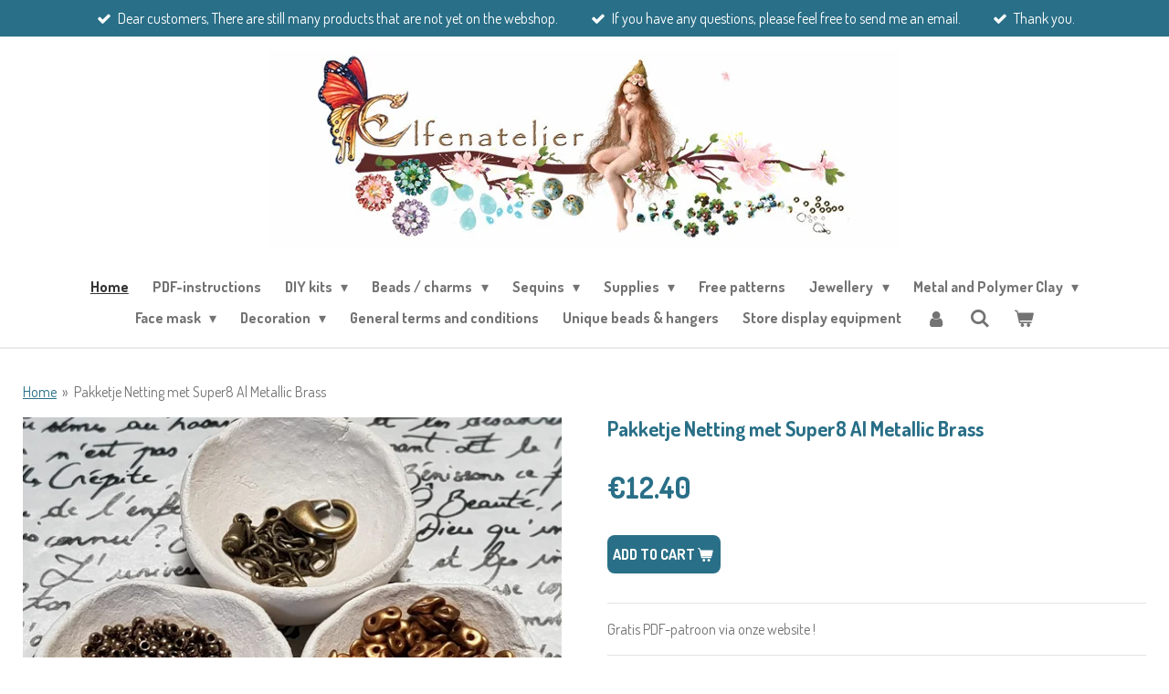

--- FILE ---
content_type: text/html; charset=UTF-8
request_url: https://www.elfenatelier.be/product/1947041/pakketje-netting-met-super8-al-metallic-brass
body_size: 19624
content:
<!DOCTYPE html>
<html lang="en-GB">
    <head>
        <meta http-equiv="Content-Type" content="text/html; charset=utf-8">
        <meta name="viewport" content="width=device-width, initial-scale=1.0, maximum-scale=5.0">
        <meta http-equiv="X-UA-Compatible" content="IE=edge">
        <link rel="canonical" href="https://www.elfenatelier.be/product/1947041/pakketje-netting-met-super8-al-metallic-brass">
        <link rel="sitemap" type="application/xml" href="https://www.elfenatelier.be/sitemap.xml">
        <meta property="og:title" content="Pakketje Netting met Super8 Al Metallic Brass | Elfenatelier">
        <meta property="og:url" content="https://www.elfenatelier.be/product/1947041/pakketje-netting-met-super8-al-metallic-brass">
        <base href="https://www.elfenatelier.be/">
        <meta name="description" property="og:description" content="Gratis PDF-patroon via onze website !">
                <script nonce="b55f7c0e1f6e1850e18f29000c9ea5fa">
            
            window.JOUWWEB = window.JOUWWEB || {};
            window.JOUWWEB.application = window.JOUWWEB.application || {};
            window.JOUWWEB.application = {"backends":[{"domain":"jouwweb.nl","freeDomain":"jouwweb.site"},{"domain":"webador.com","freeDomain":"webadorsite.com"},{"domain":"webador.de","freeDomain":"webadorsite.com"},{"domain":"webador.fr","freeDomain":"webadorsite.com"},{"domain":"webador.es","freeDomain":"webadorsite.com"},{"domain":"webador.it","freeDomain":"webadorsite.com"},{"domain":"jouwweb.be","freeDomain":"jouwweb.site"},{"domain":"webador.ie","freeDomain":"webadorsite.com"},{"domain":"webador.co.uk","freeDomain":"webadorsite.com"},{"domain":"webador.at","freeDomain":"webadorsite.com"},{"domain":"webador.be","freeDomain":"webadorsite.com"},{"domain":"webador.ch","freeDomain":"webadorsite.com"},{"domain":"webador.ch","freeDomain":"webadorsite.com"},{"domain":"webador.mx","freeDomain":"webadorsite.com"},{"domain":"webador.com","freeDomain":"webadorsite.com"},{"domain":"webador.dk","freeDomain":"webadorsite.com"},{"domain":"webador.se","freeDomain":"webadorsite.com"},{"domain":"webador.no","freeDomain":"webadorsite.com"},{"domain":"webador.fi","freeDomain":"webadorsite.com"},{"domain":"webador.ca","freeDomain":"webadorsite.com"},{"domain":"webador.ca","freeDomain":"webadorsite.com"},{"domain":"webador.pl","freeDomain":"webadorsite.com"},{"domain":"webador.com.au","freeDomain":"webadorsite.com"},{"domain":"webador.nz","freeDomain":"webadorsite.com"}],"editorLocale":"nl-BE","editorTimezone":"Europe\/Brussels","editorLanguage":"nl","analytics4TrackingId":"G-E6PZPGE4QM","analyticsDimensions":[],"backendDomain":"www.jouwweb.nl","backendShortDomain":"jouwweb.nl","backendKey":"jouwweb-nl","freeWebsiteDomain":"jouwweb.site","noSsl":false,"build":{"reference":"10d1b90"},"linkHostnames":["www.jouwweb.nl","www.webador.com","www.webador.de","www.webador.fr","www.webador.es","www.webador.it","www.jouwweb.be","www.webador.ie","www.webador.co.uk","www.webador.at","www.webador.be","www.webador.ch","fr.webador.ch","www.webador.mx","es.webador.com","www.webador.dk","www.webador.se","www.webador.no","www.webador.fi","www.webador.ca","fr.webador.ca","www.webador.pl","www.webador.com.au","www.webador.nz"],"assetsUrl":"https:\/\/assets.jwwb.nl","loginUrl":"https:\/\/www.jouwweb.nl\/inloggen","publishUrl":"https:\/\/www.jouwweb.nl\/v2\/website\/1518586\/publish-proxy","adminUserOrIp":false,"pricing":{"plans":{"lite":{"amount":"700","currency":"EUR"},"pro":{"amount":"1200","currency":"EUR"},"business":{"amount":"2400","currency":"EUR"}},"yearlyDiscount":{"price":{"amount":"0","currency":"EUR"},"ratio":0,"percent":"0%","discountPrice":{"amount":"0","currency":"EUR"},"termPricePerMonth":{"amount":"0","currency":"EUR"},"termPricePerYear":{"amount":"0","currency":"EUR"}}},"hcUrl":{"add-product-variants":"https:\/\/help.jouwweb.nl\/hc\/nl\/articles\/28594307773201","basic-vs-advanced-shipping":"https:\/\/help.jouwweb.nl\/hc\/nl\/articles\/28594268794257","html-in-head":"https:\/\/help.jouwweb.nl\/hc\/nl\/articles\/28594336422545","link-domain-name":"https:\/\/help.jouwweb.nl\/hc\/nl\/articles\/28594325307409","optimize-for-mobile":"https:\/\/help.jouwweb.nl\/hc\/nl\/articles\/28594312927121","seo":"https:\/\/help.jouwweb.nl\/hc\/nl\/sections\/28507243966737","transfer-domain-name":"https:\/\/help.jouwweb.nl\/hc\/nl\/articles\/28594325232657","website-not-secure":"https:\/\/help.jouwweb.nl\/hc\/nl\/articles\/28594252935825"}};
            window.JOUWWEB.brand = {"type":"jouwweb","name":"JouwWeb","domain":"JouwWeb.nl","supportEmail":"support@jouwweb.nl"};
                    
                window.JOUWWEB = window.JOUWWEB || {};
                window.JOUWWEB.websiteRendering = {"locale":"en-GB","timezone":"Europe\/Brussels","routes":{"api\/upload\/product-field":"\/_api\/upload\/product-field","checkout\/cart":"\/cart","payment":"\/complete-order\/:publicOrderId","payment\/forward":"\/complete-order\/:publicOrderId\/forward","public-order":"\/order\/:publicOrderId","checkout\/authorize":"\/cart\/authorize\/:gateway","wishlist":"\/wishlist"}};
                                                    window.JOUWWEB.website = {"id":1518586,"locale":"en-GB","enabled":true,"title":"Elfenatelier","hasTitle":true,"roleOfLoggedInUser":null,"ownerLocale":"nl-BE","plan":"business","freeWebsiteDomain":"jouwweb.site","backendKey":"jouwweb-be","currency":"EUR","defaultLocale":"en-GB","url":"https:\/\/www.elfenatelier.be\/","homepageSegmentId":5699340,"category":"webshop","isOffline":false,"isPublished":true,"locales":["en-GB"],"allowed":{"ads":false,"credits":true,"externalLinks":true,"slideshow":true,"customDefaultSlideshow":true,"hostedAlbums":true,"moderators":true,"mailboxQuota":10,"statisticsVisitors":true,"statisticsDetailed":true,"statisticsMonths":-1,"favicon":true,"password":true,"freeDomains":2,"freeMailAccounts":1,"canUseLanguages":false,"fileUpload":true,"legacyFontSize":false,"webshop":true,"products":-1,"imageText":false,"search":true,"audioUpload":true,"videoUpload":5000,"allowDangerousForms":false,"allowHtmlCode":true,"mobileBar":true,"sidebar":false,"poll":false,"allowCustomForms":true,"allowBusinessListing":true,"allowCustomAnalytics":true,"allowAccountingLink":true,"digitalProducts":true,"sitemapElement":false},"mobileBar":{"enabled":true,"theme":"accent","email":{"active":true,"value":"umanarata@gmail.com"},"location":{"active":false},"phone":{"active":false},"whatsapp":{"active":false},"social":{"active":true,"network":"facebook","value":"Elfenatelier-197853770076\/"}},"webshop":{"enabled":true,"currency":"EUR","taxEnabled":true,"taxInclusive":true,"vatDisclaimerVisible":false,"orderNotice":"<p>Indien je speciale wensen hebt kun je deze doorgeven via het Opmerkingen-veld in de laatste stap.<br \/><br \/><br \/><\/p>","orderConfirmation":null,"freeShipping":true,"freeShippingAmount":"100.00","shippingDisclaimerVisible":false,"pickupAllowed":true,"couponAllowed":false,"detailsPageAvailable":true,"socialMediaVisible":true,"termsPage":24142780,"termsPageUrl":"\/general-terms-and-conditions","extraTerms":null,"pricingVisible":true,"orderButtonVisible":true,"shippingAdvanced":true,"shippingAdvancedBackEnd":true,"soldOutVisible":false,"backInStockNotificationEnabled":false,"canAddProducts":true,"nextOrderNumber":427,"allowedServicePoints":[],"sendcloudConfigured":true,"sendcloudFallbackPublicKey":"a3d50033a59b4a598f1d7ce7e72aafdf","taxExemptionAllowed":true,"invoiceComment":"Dank je wel voor uw bestelling !","emptyCartVisible":true,"minimumOrderPrice":null,"productNumbersEnabled":false,"wishlistEnabled":false,"hideTaxOnCart":false},"isTreatedAsWebshop":true};                            window.JOUWWEB.cart = {"products":[],"coupon":null,"shippingCountryCode":null,"shippingChoice":null,"breakdown":[]};                            window.JOUWWEB.scripts = ["website-rendering\/webshop"];                        window.parent.JOUWWEB.colorPalette = window.JOUWWEB.colorPalette;
        </script>
                <title>Pakketje Netting met Super8 Al Metallic Brass | Elfenatelier</title>
                                            <link href="https://primary.jwwb.nl/public/k/q/k/temp-tjlldmoqqifbpmgcrtjr/touch-icon-iphone.png?bust=1606061716" rel="apple-touch-icon" sizes="60x60">                                                <link href="https://primary.jwwb.nl/public/k/q/k/temp-tjlldmoqqifbpmgcrtjr/touch-icon-ipad.png?bust=1606061716" rel="apple-touch-icon" sizes="76x76">                                                <link href="https://primary.jwwb.nl/public/k/q/k/temp-tjlldmoqqifbpmgcrtjr/touch-icon-iphone-retina.png?bust=1606061716" rel="apple-touch-icon" sizes="120x120">                                                <link href="https://primary.jwwb.nl/public/k/q/k/temp-tjlldmoqqifbpmgcrtjr/touch-icon-ipad-retina.png?bust=1606061716" rel="apple-touch-icon" sizes="152x152">                                                <link href="https://primary.jwwb.nl/public/k/q/k/temp-tjlldmoqqifbpmgcrtjr/favicon.png?bust=1606061716" rel="shortcut icon">                                                <link href="https://primary.jwwb.nl/public/k/q/k/temp-tjlldmoqqifbpmgcrtjr/favicon.png?bust=1606061716" rel="icon">                                        <meta property="og:image" content="https&#x3A;&#x2F;&#x2F;primary.jwwb.nl&#x2F;public&#x2F;k&#x2F;q&#x2F;k&#x2F;temp-tjlldmoqqifbpmgcrtjr&#x2F;rcw6fd&#x2F;PakketjeNettingmetSuper8AlMetBrass.jpg&#x3F;enable-io&#x3D;true&amp;enable&#x3D;upscale&amp;fit&#x3D;bounds&amp;width&#x3D;1200">
                                    <meta name="twitter:card" content="summary_large_image">
                        <meta property="twitter:image" content="https&#x3A;&#x2F;&#x2F;primary.jwwb.nl&#x2F;public&#x2F;k&#x2F;q&#x2F;k&#x2F;temp-tjlldmoqqifbpmgcrtjr&#x2F;rcw6fd&#x2F;PakketjeNettingmetSuper8AlMetBrass.jpg&#x3F;enable-io&#x3D;true&amp;enable&#x3D;upscale&amp;fit&#x3D;bounds&amp;width&#x3D;1200">
                                                    <script src="https://plausible.io/js/script.manual.js" nonce="b55f7c0e1f6e1850e18f29000c9ea5fa" data-turbo-track="reload" defer data-domain="shard11.jouwweb.nl"></script>
<link rel="stylesheet" type="text/css" href="https://gfonts.jwwb.nl/css?display=fallback&amp;family=dosis%3A400%2C700%2C400italic%2C700italic%7CDosis%3A400%2C700%2C400italic%2C700italic" nonce="b55f7c0e1f6e1850e18f29000c9ea5fa" data-turbo-track="dynamic">
<script src="https://assets.jwwb.nl/assets/build/website-rendering/en-GB.js?bust=fe80546e0ac60ffdf7e0" nonce="b55f7c0e1f6e1850e18f29000c9ea5fa" data-turbo-track="reload" defer></script>
<script src="https://assets.jwwb.nl/assets/website-rendering/runtime.e155993011efc7175f1d.js?bust=9c9da86aa25b93d0d097" nonce="b55f7c0e1f6e1850e18f29000c9ea5fa" data-turbo-track="reload" defer></script>
<script src="https://assets.jwwb.nl/assets/website-rendering/812.881ee67943804724d5af.js?bust=78ab7ad7d6392c42d317" nonce="b55f7c0e1f6e1850e18f29000c9ea5fa" data-turbo-track="reload" defer></script>
<script src="https://assets.jwwb.nl/assets/website-rendering/main.0515695a8fe66ce31629.js?bust=d350dfc83bf29c36017f" nonce="b55f7c0e1f6e1850e18f29000c9ea5fa" data-turbo-track="reload" defer></script>
<link rel="preload" href="https://assets.jwwb.nl/assets/website-rendering/styles.1ccb5af37fe695da2886.css?bust=b0ae04ec4c862e8d8ee1" as="style">
<link rel="preload" href="https://assets.jwwb.nl/assets/website-rendering/fonts/icons-website-rendering/font/website-rendering.woff2?bust=bd2797014f9452dadc8e" as="font" crossorigin>
<link rel="preconnect" href="https://gfonts.jwwb.nl">
<link rel="stylesheet" type="text/css" href="https://assets.jwwb.nl/assets/website-rendering/styles.1ccb5af37fe695da2886.css?bust=b0ae04ec4c862e8d8ee1" nonce="b55f7c0e1f6e1850e18f29000c9ea5fa" data-turbo-track="dynamic">
<link rel="preconnect" href="https://assets.jwwb.nl">
<link rel="stylesheet" type="text/css" href="https://primary.jwwb.nl/public/k/q/k/temp-tjlldmoqqifbpmgcrtjr/style.css?bust=1769098225" nonce="b55f7c0e1f6e1850e18f29000c9ea5fa" data-turbo-track="dynamic">    </head>
    <body
        id="top"
        class="jw-is-no-slideshow jw-header-is-image jw-is-segment-product jw-is-frontend jw-is-no-sidebar jw-is-messagebar jw-is-no-touch-device jw-is-no-mobile"
                                    data-jouwweb-page="1947041"
                                                data-jouwweb-segment-id="1947041"
                                                data-jouwweb-segment-type="product"
                                                data-template-threshold="960"
                                                data-template-name="fresh"
                            itemscope
        itemtype="https://schema.org/Product"
    >
                                    <meta itemprop="url" content="https://www.elfenatelier.be/product/1947041/pakketje-netting-met-super8-al-metallic-brass">
        <a href="#main-content" class="jw-skip-link">
            Skip to main content        </a>
        <div class="jw-background"></div>
        <div class="jw-body">
            <div class="jw-mobile-menu jw-mobile-is-logo js-mobile-menu">
            <button
            type="button"
            class="jw-mobile-menu__button jw-mobile-toggle"
            aria-label="Toggle menu"
        >
            <span class="jw-icon-burger"></span>
        </button>
        <div class="jw-mobile-header jw-mobile-header--image">
        <a            class="jw-mobile-header-content"
                            href="/"
                        >
                            <img class="jw-mobile-logo jw-mobile-logo--landscape" src="https://primary.jwwb.nl/public/k/q/k/temp-tjlldmoqqifbpmgcrtjr/ezm1oe/LOGOELFENATELIER.jpg?enable-io=true&amp;enable=upscale&amp;height=70" srcset="https://primary.jwwb.nl/public/k/q/k/temp-tjlldmoqqifbpmgcrtjr/ezm1oe/LOGOELFENATELIER.jpg?enable-io=true&amp;enable=upscale&amp;height=70 1x, https://primary.jwwb.nl/public/k/q/k/temp-tjlldmoqqifbpmgcrtjr/ezm1oe/LOGOELFENATELIER.jpg?enable-io=true&amp;enable=upscale&amp;height=140&amp;quality=70 2x" alt="Elfenatelier" title="Elfenatelier">                                </a>
    </div>

        <a
        href="/cart"
        class="jw-mobile-menu__button jw-mobile-header-cart"
        aria-label="View cart"
    >
        <span class="jw-icon-badge-wrapper">
            <span class="website-rendering-icon-basket" aria-hidden="true"></span>
            <span class="jw-icon-badge hidden" aria-hidden="true"></span>
        </span>
    </a>
    
    </div>
    <div class="jw-mobile-menu-search jw-mobile-menu-search--hidden">
        <form
            action="/search"
            method="get"
            class="jw-mobile-menu-search__box"
        >
            <input
                type="text"
                name="q"
                value=""
                placeholder="Search..."
                class="jw-mobile-menu-search__input"
                aria-label="Search"
            >
            <button type="submit" class="jw-btn jw-btn--style-flat jw-mobile-menu-search__button" aria-label="Search">
                <span class="website-rendering-icon-search" aria-hidden="true"></span>
            </button>
            <button type="button" class="jw-btn jw-btn--style-flat jw-mobile-menu-search__button js-cancel-search" aria-label="Cancel search">
                <span class="website-rendering-icon-cancel" aria-hidden="true"></span>
            </button>
        </form>
    </div>
            <script nonce="b55f7c0e1f6e1850e18f29000c9ea5fa">
    JOUWWEB.templateConfig = {
        header: {
            mobileSelector: '.jw-mobile-menu',
            updatePusher: function (headerHeight, state) {
                $('.jw-menu-clone').css('top', headerHeight);
            },
        },
    };
</script>
<div class="message-bar message-bar--accent"><div class="message-bar__container"><ul class="message-bar-usps"><li class="message-bar-usps__item"><i class="website-rendering-icon-ok"></i><span>Dear customers, There are still many products that are not yet on the webshop. </span></li><li class="message-bar-usps__item"><i class="website-rendering-icon-ok"></i><span>If you have any questions, please feel free to send me an email.</span></li><li class="message-bar-usps__item"><i class="website-rendering-icon-ok"></i><span>Thank you.</span></li></ul></div></div><div class="wrapper">
    <div class="topmenu">
        <header class="header">
            <div class="topmenu-inner js-topbar-content-container">
                <div class="jw-header-logo">
            <div
    id="jw-header-image-container"
    class="jw-header jw-header-image jw-header-image-toggle"
    style="flex-basis: 691px; max-width: 691px; flex-shrink: 1;"
>
            <a href="/">
        <img id="jw-header-image" data-image-id="27826944" srcset="https://primary.jwwb.nl/public/k/q/k/temp-tjlldmoqqifbpmgcrtjr/ezm1oe/LOGOELFENATELIER.jpg?enable-io=true&amp;width=691 691w" class="jw-header-image" title="Elfenatelier" style="" sizes="691px" width="691" height="217" intrinsicsize="691.00 x 217.00" alt="Elfenatelier">                </a>
    </div>
        <div
    class="jw-header jw-header-title-container jw-header-text jw-header-text-toggle"
    data-stylable="true"
>
    <a        id="jw-header-title"
        class="jw-header-title"
                    href="/"
            >
        Elfenatelier    </a>
</div>
</div>
                <nav class="jw-menu-copy">
                    <ul
    id="jw-menu"
    class="jw-menu jw-menu-horizontal"
            >
            <li
    class="jw-menu-item jw-menu-is-active"
>
        <a        class="jw-menu-link js-active-menu-item"
        href="/"                                            data-page-link-id="5699340"
                            >
                <span class="">
            Home        </span>
            </a>
                </li>
            <li
    class="jw-menu-item"
>
        <a        class="jw-menu-link"
        href="/pdf-instructions"                                            data-page-link-id="5737466"
                            >
                <span class="">
            PDF-instructions        </span>
            </a>
                </li>
            <li
    class="jw-menu-item jw-menu-has-submenu"
>
        <a        class="jw-menu-link"
        href="/diy-kits"                                            data-page-link-id="5721904"
                            >
                <span class="">
            DIY kits        </span>
                    <span class="jw-arrow jw-arrow-toplevel"></span>
            </a>
                    <ul
            class="jw-submenu"
                    >
                            <li
    class="jw-menu-item jw-menu-has-submenu"
>
        <a        class="jw-menu-link"
        href="/diy-kits/diy-kits-for-earrings"                                            data-page-link-id="5721906"
                            >
                <span class="">
            DIY kits for earrings        </span>
                    <span class="jw-arrow"></span>
            </a>
                    <ul
            class="jw-submenu"
                    >
                            <li
    class="jw-menu-item"
>
        <a        class="jw-menu-link"
        href="/diy-kits/diy-kits-for-earrings/flowers-earrings"                                            data-page-link-id="26068740"
                            >
                <span class="">
            Flowers earrings        </span>
            </a>
                </li>
                            <li
    class="jw-menu-item"
>
        <a        class="jw-menu-link"
        href="/diy-kits/diy-kits-for-earrings/orawan-earrings"                                            data-page-link-id="5721908"
                            >
                <span class="">
            Orawan earrings        </span>
            </a>
                </li>
                            <li
    class="jw-menu-item"
>
        <a        class="jw-menu-link"
        href="/diy-kits/diy-kits-for-earrings/phiyada-earrings"                                            data-page-link-id="5723903"
                            >
                <span class="">
            Phiyada earrings        </span>
            </a>
                </li>
                            <li
    class="jw-menu-item"
>
        <a        class="jw-menu-link"
        href="/diy-kits/diy-kits-for-earrings/mini-spheres-with-swarovski-earrings"                                            data-page-link-id="5729393"
                            >
                <span class="">
            Mini spheres with Swarovski earrings        </span>
            </a>
                </li>
                            <li
    class="jw-menu-item"
>
        <a        class="jw-menu-link"
        href="/diy-kits/diy-kits-for-earrings/anika-earrings"                                            data-page-link-id="5738391"
                            >
                <span class="">
            Anika earrings        </span>
            </a>
                </li>
                            <li
    class="jw-menu-item"
>
        <a        class="jw-menu-link"
        href="/diy-kits/diy-kits-for-earrings/maola-with-donut-faceted-earrings"                                            data-page-link-id="5746296"
                            >
                <span class="">
            MaOla with Donut faceted earrings        </span>
            </a>
                </li>
                            <li
    class="jw-menu-item"
>
        <a        class="jw-menu-link"
        href="/diy-kits/diy-kits-for-earrings/filigree-earrings"                                            data-page-link-id="5948992"
                            >
                <span class="">
            Filigree earrings        </span>
            </a>
                </li>
                            <li
    class="jw-menu-item"
>
        <a        class="jw-menu-link"
        href="/diy-kits/diy-kits-for-earrings/bead-earrings"                                            data-page-link-id="6599436"
                            >
                <span class="">
            Bead earrings        </span>
            </a>
                </li>
                    </ul>
        </li>
                            <li
    class="jw-menu-item jw-menu-has-submenu"
>
        <a        class="jw-menu-link"
        href="/diy-kits/diy-necklace-kits"                                            data-page-link-id="5731185"
                            >
                <span class="">
            DIY necklace kits        </span>
                    <span class="jw-arrow"></span>
            </a>
                    <ul
            class="jw-submenu"
                    >
                            <li
    class="jw-menu-item"
>
        <a        class="jw-menu-link"
        href="/diy-kits/diy-necklace-kits/sofie-necklace-kits"                                            data-page-link-id="5734036"
                            >
                <span class="">
            Sofie necklace kits        </span>
            </a>
                </li>
                            <li
    class="jw-menu-item"
>
        <a        class="jw-menu-link"
        href="/diy-kits/diy-necklace-kits/spiral-with-drops-necklace-kits"                                            data-page-link-id="5734605"
                            >
                <span class="">
            Spiral with drops necklace kits        </span>
            </a>
                </li>
                            <li
    class="jw-menu-item"
>
        <a        class="jw-menu-link"
        href="/diy-kits/diy-necklace-kits/netting-with-super8-necklace-kits"                                            data-page-link-id="5735943"
                            >
                <span class="">
            Netting with Super8 necklace kits        </span>
            </a>
                </li>
                            <li
    class="jw-menu-item"
>
        <a        class="jw-menu-link"
        href="/diy-kits/diy-necklace-kits/maila-necklace-kits"                                            data-page-link-id="5736437"
                            >
                <span class="">
            Maila necklace kits        </span>
            </a>
                </li>
                            <li
    class="jw-menu-item"
>
        <a        class="jw-menu-link"
        href="/diy-kits/diy-necklace-kits/sylviane-necklace-kits"                                            data-page-link-id="5737371"
                            >
                <span class="">
            Sylviane necklace kits        </span>
            </a>
                </li>
                            <li
    class="jw-menu-item"
>
        <a        class="jw-menu-link"
        href="/diy-kits/diy-necklace-kits/gina-raw-with-superduo"                                            data-page-link-id="5740155"
                            >
                <span class="">
            Gina RAW with SuperDuo        </span>
            </a>
                </li>
                            <li
    class="jw-menu-item"
>
        <a        class="jw-menu-link"
        href="/diy-kits/diy-necklace-kits/crochet-techniques-necklace-kits"                                            data-page-link-id="6395944"
                            >
                <span class="">
            Crochet techniques necklace kits        </span>
            </a>
                </li>
                            <li
    class="jw-menu-item"
>
        <a        class="jw-menu-link"
        href="/diy-kits/diy-necklace-kits/diy-viking-knit-kits"                                            data-page-link-id="6590140"
                            >
                <span class="">
            DIY Viking Knit kits        </span>
            </a>
                </li>
                            <li
    class="jw-menu-item"
>
        <a        class="jw-menu-link"
        href="/diy-kits/diy-necklace-kits/peyote-dutch-spiral-with-seed-beads"                                            data-page-link-id="6802000"
                            >
                <span class="">
            Peyote Dutch Spiral with Seed Beads        </span>
            </a>
                </li>
                            <li
    class="jw-menu-item"
>
        <a        class="jw-menu-link"
        href="/diy-kits/diy-necklace-kits/chenille-stitch-with-seed-beads"                                            data-page-link-id="6803185"
                            >
                <span class="">
            Chenille Stitch with Seed Beads        </span>
            </a>
                </li>
                            <li
    class="jw-menu-item"
>
        <a        class="jw-menu-link"
        href="/diy-kits/diy-necklace-kits/netting-with-superduo"                                            data-page-link-id="6807291"
                            >
                <span class="">
            Netting with SuperDuo        </span>
            </a>
                </li>
                    </ul>
        </li>
                            <li
    class="jw-menu-item jw-menu-has-submenu"
>
        <a        class="jw-menu-link"
        href="/diy-kits/diy-bracelet-kits"                                            data-page-link-id="6396393"
                            >
                <span class="">
            DIY bracelet kits        </span>
                    <span class="jw-arrow"></span>
            </a>
                    <ul
            class="jw-submenu"
                    >
                            <li
    class="jw-menu-item"
>
        <a        class="jw-menu-link"
        href="/diy-kits/diy-bracelet-kits/ruth-bracelet-kits"                                            data-page-link-id="6396397"
                            >
                <span class="">
            Ruth bracelet kits        </span>
            </a>
                </li>
                    </ul>
        </li>
                    </ul>
        </li>
            <li
    class="jw-menu-item jw-menu-has-submenu"
>
        <a        class="jw-menu-link"
        href="/beads-charms"                                            data-page-link-id="5700167"
                            >
                <span class="">
            Beads / charms        </span>
                    <span class="jw-arrow jw-arrow-toplevel"></span>
            </a>
                    <ul
            class="jw-submenu"
                    >
                            <li
    class="jw-menu-item"
>
        <a        class="jw-menu-link"
        href="/beads-charms/natural-stones"                                            data-page-link-id="15886608"
                            >
                <span class="">
            Natural stones        </span>
            </a>
                </li>
                            <li
    class="jw-menu-item jw-menu-has-submenu"
>
        <a        class="jw-menu-link"
        href="/beads-charms/swarovski-beads"                                            data-page-link-id="6148675"
                            >
                <span class="">
            Swarovski beads        </span>
                    <span class="jw-arrow"></span>
            </a>
                    <ul
            class="jw-submenu"
                    >
                            <li
    class="jw-menu-item jw-menu-has-submenu"
>
        <a        class="jw-menu-link"
        href="/beads-charms/swarovski-beads/swarovski-rhinestone-strass"                                            data-page-link-id="26187101"
                            >
                <span class="">
            Swarovski Rhinestone / Strass        </span>
                    <span class="jw-arrow"></span>
            </a>
                    <ul
            class="jw-submenu"
                    >
                            <li
    class="jw-menu-item"
>
        <a        class="jw-menu-link"
        href="/beads-charms/swarovski-beads/swarovski-rhinestone-strass/4470-swarovski-square-12mm"                                            data-page-link-id="26275429"
                            >
                <span class="">
            4470 Swarovski Square 12mm        </span>
            </a>
                </li>
                            <li
    class="jw-menu-item"
>
        <a        class="jw-menu-link"
        href="/beads-charms/swarovski-beads/swarovski-rhinestone-strass/swarovski-rhinestone-7-mm"                                            data-page-link-id="26030438"
                            >
                <span class="">
            Swarovski Rhinestone 7 mm        </span>
            </a>
                </li>
                            <li
    class="jw-menu-item"
>
        <a        class="jw-menu-link"
        href="/beads-charms/swarovski-beads/swarovski-rhinestone-strass/swarovski-rhinestone-8mm"                                            data-page-link-id="26086426"
                            >
                <span class="">
            Swarovski Rhinestone 8mm        </span>
            </a>
                </li>
                    </ul>
        </li>
                            <li
    class="jw-menu-item"
>
        <a        class="jw-menu-link"
        href="/beads-charms/swarovski-beads/5810-swarovski-pearl"                                            data-page-link-id="6826629"
                            >
                <span class="">
            5810 Swarovski Pearl        </span>
            </a>
                </li>
                            <li
    class="jw-menu-item"
>
        <a        class="jw-menu-link"
        href="/beads-charms/swarovski-beads/5826-swarovski-pearl-9x8mm"                                            data-page-link-id="6854161"
                            >
                <span class="">
            5826 Swarovski Pearl 9x8mm        </span>
            </a>
                </li>
                            <li
    class="jw-menu-item"
>
        <a        class="jw-menu-link"
        href="/beads-charms/swarovski-beads/swarovski-bicone-beads-6mm"                                            data-page-link-id="5814062"
                            >
                <span class="">
            Swarovski bicone beads 6mm        </span>
            </a>
                </li>
                            <li
    class="jw-menu-item"
>
        <a        class="jw-menu-link"
        href="/beads-charms/swarovski-beads/5000-swarovski-rond"                                            data-page-link-id="5808183"
                            >
                <span class="">
            5000 Swarovski Rond        </span>
            </a>
                </li>
                            <li
    class="jw-menu-item"
>
        <a        class="jw-menu-link"
        href="/beads-charms/swarovski-beads/swarovski-hart-6202"                                            data-page-link-id="6922949"
                            >
                <span class="">
            Swarovski Hart 6202        </span>
            </a>
                </li>
                            <li
    class="jw-menu-item"
>
        <a        class="jw-menu-link"
        href="/beads-charms/swarovski-beads/becharmed-pave-bead"                                            data-page-link-id="6512688"
                            >
                <span class="">
            BeCharmed Pavé Bead        </span>
            </a>
                </li>
                            <li
    class="jw-menu-item"
>
        <a        class="jw-menu-link"
        href="/beads-charms/swarovski-beads/swarovski-pendants"                                            data-page-link-id="6588220"
                            >
                <span class="">
            Swarovski pendants        </span>
            </a>
                </li>
                            <li
    class="jw-menu-item"
>
        <a        class="jw-menu-link"
        href="/beads-charms/swarovski-beads/swarovski-half-circle-spacer-bar"                                            data-page-link-id="6953855"
                            >
                <span class="">
            Swarovski Half circle Spacer Bar        </span>
            </a>
                </li>
                    </ul>
        </li>
                            <li
    class="jw-menu-item"
>
        <a        class="jw-menu-link"
        href="/beads-charms/superduo"                                            data-page-link-id="5845293"
                            >
                <span class="">
            SuperDuo        </span>
            </a>
                </li>
                            <li
    class="jw-menu-item jw-menu-has-submenu"
>
        <a        class="jw-menu-link"
        href="/beads-charms/seed-beads"                                            data-page-link-id="5764187"
                            >
                <span class="">
            Seed beads        </span>
                    <span class="jw-arrow"></span>
            </a>
                    <ul
            class="jw-submenu"
                    >
                            <li
    class="jw-menu-item"
>
        <a        class="jw-menu-link"
        href="/beads-charms/seed-beads/seed-beads-15-0"                                            data-page-link-id="5764190"
                            >
                <span class="">
            Seed beads 15/0        </span>
            </a>
                </li>
                            <li
    class="jw-menu-item"
>
        <a        class="jw-menu-link"
        href="/beads-charms/seed-beads/seed-beads-11-0"                                            data-page-link-id="8745278"
                            >
                <span class="">
            Seed beads 11/0        </span>
            </a>
                </li>
                            <li
    class="jw-menu-item"
>
        <a        class="jw-menu-link"
        href="/beads-charms/seed-beads/seed-beads-8-0"                                            data-page-link-id="6498583"
                            >
                <span class="">
            Seed beads 8/0        </span>
            </a>
                </li>
                            <li
    class="jw-menu-item"
>
        <a        class="jw-menu-link"
        href="/beads-charms/seed-beads/seed-beads-6-0"                                            data-page-link-id="6500102"
                            >
                <span class="">
            Seed beads 6/0        </span>
            </a>
                </li>
                    </ul>
        </li>
                            <li
    class="jw-menu-item jw-menu-has-submenu"
>
        <a        class="jw-menu-link"
        href="/beads-charms/faceted-beads"                                            data-page-link-id="6781778"
                            >
                <span class="">
            Faceted beads        </span>
                    <span class="jw-arrow"></span>
            </a>
                    <ul
            class="jw-submenu"
                    >
                            <li
    class="jw-menu-item"
>
        <a        class="jw-menu-link"
        href="/beads-charms/faceted-beads/4-mm-faceted-beads"                                            data-page-link-id="6781788"
                            >
                <span class="">
            4 mm Faceted beads        </span>
            </a>
                </li>
                    </ul>
        </li>
                            <li
    class="jw-menu-item"
>
        <a        class="jw-menu-link"
        href="/beads-charms/delicas"                                            data-page-link-id="5782790"
                            >
                <span class="">
            Delicas        </span>
            </a>
                </li>
                            <li
    class="jw-menu-item"
>
        <a        class="jw-menu-link"
        href="/beads-charms/half-tila-beads"                                            data-page-link-id="5785397"
                            >
                <span class="">
            Half Tila Beads        </span>
            </a>
                </li>
                            <li
    class="jw-menu-item"
>
        <a        class="jw-menu-link"
        href="/beads-charms/drops-miyuki"                                            data-page-link-id="5703431"
                            >
                <span class="">
            Drops Miyuki        </span>
            </a>
                </li>
                            <li
    class="jw-menu-item"
>
        <a        class="jw-menu-link"
        href="/beads-charms/drops-beads"                                            data-page-link-id="6808948"
                            >
                <span class="">
            Drops beads        </span>
            </a>
                </li>
                            <li
    class="jw-menu-item"
>
        <a        class="jw-menu-link"
        href="/beads-charms/silky-beads"                                            data-page-link-id="5704661"
                            >
                <span class="">
            Silky beads        </span>
            </a>
                </li>
                            <li
    class="jw-menu-item"
>
        <a        class="jw-menu-link"
        href="/beads-charms/2-hole-cabochon"                                            data-page-link-id="5706811"
                            >
                <span class="">
            2-HOLE CABOCHON        </span>
            </a>
                </li>
                            <li
    class="jw-menu-item"
>
        <a        class="jw-menu-link"
        href="/beads-charms/donut-facets-beads"                                            data-page-link-id="5703497"
                            >
                <span class="">
            Donut facets beads        </span>
            </a>
                </li>
                            <li
    class="jw-menu-item"
>
        <a        class="jw-menu-link"
        href="/beads-charms/floral-beads"                                            data-page-link-id="5703463"
                            >
                <span class="">
            Floral beads        </span>
            </a>
                </li>
                            <li
    class="jw-menu-item"
>
        <a        class="jw-menu-link"
        href="/beads-charms/gumdrop-beads"                                            data-page-link-id="5721184"
                            >
                <span class="">
            Gumdrop Beads        </span>
            </a>
                </li>
                            <li
    class="jw-menu-item"
>
        <a        class="jw-menu-link"
        href="/beads-charms/mushroom-button-beads-10mm"                                            data-page-link-id="5721343"
                            >
                <span class="">
            Mushroom button beads 10mm        </span>
            </a>
                </li>
                            <li
    class="jw-menu-item"
>
        <a        class="jw-menu-link"
        href="/beads-charms/kheops-beads"                                            data-page-link-id="5830081"
                            >
                <span class="">
            Kheops Beads        </span>
            </a>
                </li>
                            <li
    class="jw-menu-item"
>
        <a        class="jw-menu-link"
        href="/beads-charms/diamondduo"                                            data-page-link-id="5830430"
                            >
                <span class="">
            DiamondDuo        </span>
            </a>
                </li>
                            <li
    class="jw-menu-item"
>
        <a        class="jw-menu-link"
        href="/beads-charms/minos-beads"                                            data-page-link-id="5830709"
                            >
                <span class="">
            Minos beads        </span>
            </a>
                </li>
                            <li
    class="jw-menu-item"
>
        <a        class="jw-menu-link"
        href="/beads-charms/arcos-beads"                                            data-page-link-id="5830850"
                            >
                <span class="">
            Arcos Beads        </span>
            </a>
                </li>
                            <li
    class="jw-menu-item"
>
        <a        class="jw-menu-link"
        href="/beads-charms/miracle-3d-beads-4mm"                                            data-page-link-id="5742459"
                            >
                <span class="">
            Miracle 3D beads 4mm        </span>
            </a>
                </li>
                            <li
    class="jw-menu-item"
>
        <a        class="jw-menu-link"
        href="/beads-charms/leaves-glass-beads"                                            data-page-link-id="5773810"
                            >
                <span class="">
            Leaves glass beads        </span>
            </a>
                </li>
                            <li
    class="jw-menu-item"
>
        <a        class="jw-menu-link"
        href="/beads-charms/resin-beads"                                            data-page-link-id="7473741"
                            >
                <span class="">
            Resin beads        </span>
            </a>
                </li>
                            <li
    class="jw-menu-item"
>
        <a        class="jw-menu-link"
        href="/beads-charms/ceramic-beads"                                            data-page-link-id="7502075"
                            >
                <span class="">
            Ceramic beads        </span>
            </a>
                </li>
                            <li
    class="jw-menu-item"
>
        <a        class="jw-menu-link"
        href="/beads-charms/handmade-glass-beads"                                            data-page-link-id="24387081"
                            >
                <span class="">
            Handmade Glass Beads        </span>
            </a>
                </li>
                            <li
    class="jw-menu-item jw-menu-has-submenu"
>
        <a        class="jw-menu-link"
        href="/beads-charms/metal-beads"                                            data-page-link-id="7649831"
                            >
                <span class="">
            Metal beads        </span>
                    <span class="jw-arrow"></span>
            </a>
                    <ul
            class="jw-submenu"
                    >
                            <li
    class="jw-menu-item"
>
        <a        class="jw-menu-link"
        href="/beads-charms/metal-beads/charms"                                            data-page-link-id="5768283"
                            >
                <span class="">
            Charms        </span>
            </a>
                </li>
                            <li
    class="jw-menu-item"
>
        <a        class="jw-menu-link"
        href="/beads-charms/metal-beads/silver-colored-metal-beads"                                            data-page-link-id="8590454"
                            >
                <span class="">
            Silver colored metal beads        </span>
            </a>
                </li>
                            <li
    class="jw-menu-item"
>
        <a        class="jw-menu-link"
        href="/beads-charms/metal-beads/gold-colored-metal-beads"                                            data-page-link-id="7649838"
                            >
                <span class="">
            Gold colored metal beads        </span>
            </a>
                </li>
                    </ul>
        </li>
                            <li
    class="jw-menu-item jw-menu-has-submenu"
>
        <a        class="jw-menu-link"
        href="/beads-charms/spacer-beads"                                            data-page-link-id="5717484"
                            >
                <span class="">
            Spacer beads        </span>
                    <span class="jw-arrow"></span>
            </a>
                    <ul
            class="jw-submenu"
                    >
                            <li
    class="jw-menu-item"
>
        <a        class="jw-menu-link"
        href="/beads-charms/spacer-beads/bead-divider"                                            data-page-link-id="7648634"
                            >
                <span class="">
            Bead divider        </span>
            </a>
                </li>
                            <li
    class="jw-menu-item"
>
        <a        class="jw-menu-link"
        href="/beads-charms/spacer-beads/metal-spacers-beads"                                            data-page-link-id="5832939"
                            >
                <span class="">
            Metal spacers beads        </span>
            </a>
                </li>
                            <li
    class="jw-menu-item"
>
        <a        class="jw-menu-link"
        href="/beads-charms/spacer-beads/bead-caps-silver-colored"                                            data-page-link-id="5717480"
                            >
                <span class="">
            Bead caps silver colored        </span>
            </a>
                </li>
                    </ul>
        </li>
                    </ul>
        </li>
            <li
    class="jw-menu-item jw-menu-has-submenu"
>
        <a        class="jw-menu-link"
        href="/sequins"                                            data-page-link-id="5704150"
                            >
                <span class="">
            Sequins        </span>
                    <span class="jw-arrow jw-arrow-toplevel"></span>
            </a>
                    <ul
            class="jw-submenu"
                    >
                            <li
    class="jw-menu-item"
>
        <a        class="jw-menu-link"
        href="/sequins/sequins-square-3mm"                                            data-page-link-id="5938744"
                            >
                <span class="">
            Sequins square 3mm        </span>
            </a>
                </li>
                            <li
    class="jw-menu-item"
>
        <a        class="jw-menu-link"
        href="/sequins/sequins-square-5mm"                                            data-page-link-id="5906801"
                            >
                <span class="">
            Sequins square 5mm        </span>
            </a>
                </li>
                            <li
    class="jw-menu-item"
>
        <a        class="jw-menu-link"
        href="/sequins/sequins-square-7mm"                                            data-page-link-id="5913433"
                            >
                <span class="">
            Sequins square 7mm        </span>
            </a>
                </li>
                            <li
    class="jw-menu-item"
>
        <a        class="jw-menu-link"
        href="/sequins/sequins-round-3mm"                                            data-page-link-id="5907266"
                            >
                <span class="">
            Sequins round 3mm        </span>
            </a>
                </li>
                            <li
    class="jw-menu-item"
>
        <a        class="jw-menu-link"
        href="/sequins/sequins-round-5mm"                                            data-page-link-id="5919774"
                            >
                <span class="">
            Sequins round 5mm        </span>
            </a>
                </li>
                            <li
    class="jw-menu-item"
>
        <a        class="jw-menu-link"
        href="/sequins/sequins-round-8mm"                                            data-page-link-id="24336532"
                            >
                <span class="">
            Sequins round 8mm        </span>
            </a>
                </li>
                            <li
    class="jw-menu-item"
>
        <a        class="jw-menu-link"
        href="/sequins/sequins-hexagonal-5mm"                                            data-page-link-id="5908088"
                            >
                <span class="">
            Sequins hexagonal 5mm        </span>
            </a>
                </li>
                            <li
    class="jw-menu-item"
>
        <a        class="jw-menu-link"
        href="/sequins/sequin-flowers-7mm"                                            data-page-link-id="5852295"
                            >
                <span class="">
            Sequin flowers 7mm        </span>
            </a>
                </li>
                            <li
    class="jw-menu-item"
>
        <a        class="jw-menu-link"
        href="/sequins/sequin-flowers-10mm"                                            data-page-link-id="5704161"
                            >
                <span class="">
            Sequin flowers 10mm        </span>
            </a>
                </li>
                            <li
    class="jw-menu-item"
>
        <a        class="jw-menu-link"
        href="/sequins/sequin-flowers-15mm"                                            data-page-link-id="5906520"
                            >
                <span class="">
            Sequin flowers 15mm        </span>
            </a>
                </li>
                            <li
    class="jw-menu-item"
>
        <a        class="jw-menu-link"
        href="/sequins/sequin-star"                                            data-page-link-id="5907076"
                            >
                <span class="">
            Sequin star        </span>
            </a>
                </li>
                    </ul>
        </li>
            <li
    class="jw-menu-item jw-menu-has-submenu"
>
        <a        class="jw-menu-link"
        href="/supplies"                                            data-page-link-id="5704572"
                            >
                <span class="">
            Supplies        </span>
                    <span class="jw-arrow jw-arrow-toplevel"></span>
            </a>
                    <ul
            class="jw-submenu"
                    >
                            <li
    class="jw-menu-item jw-menu-has-submenu"
>
        <a        class="jw-menu-link"
        href="/supplies/earrings-and-supplies"                                            data-page-link-id="5741213"
                            >
                <span class="">
            Earrings and supplies        </span>
                    <span class="jw-arrow"></span>
            </a>
                    <ul
            class="jw-submenu"
                    >
                            <li
    class="jw-menu-item"
>
        <a        class="jw-menu-link"
        href="/supplies/earrings-and-supplies/sterling-silver-earrings"                                            data-page-link-id="5711229"
                            >
                <span class="">
            Sterling Silver Earrings        </span>
            </a>
                </li>
                            <li
    class="jw-menu-item"
>
        <a        class="jw-menu-link"
        href="/supplies/earrings-and-supplies/hooks-earrings"                                            data-page-link-id="6735427"
                            >
                <span class="">
            Hooks earrings        </span>
            </a>
                </li>
                            <li
    class="jw-menu-item"
>
        <a        class="jw-menu-link"
        href="/supplies/earrings-and-supplies/stud-earrings"                                            data-page-link-id="5741217"
                            >
                <span class="">
            Stud earrings        </span>
            </a>
                </li>
                            <li
    class="jw-menu-item"
>
        <a        class="jw-menu-link"
        href="/supplies/earrings-and-supplies/sew-on-earrings"                                            data-page-link-id="26070573"
                            >
                <span class="">
            Sew on earrings        </span>
            </a>
                </li>
                            <li
    class="jw-menu-item"
>
        <a        class="jw-menu-link"
        href="/supplies/earrings-and-supplies/glue-on-earrings"                                            data-page-link-id="26070631"
                            >
                <span class="">
            Glue on earrings        </span>
            </a>
                </li>
                            <li
    class="jw-menu-item"
>
        <a        class="jw-menu-link"
        href="/supplies/earrings-and-supplies/clip-on-earring"                                            data-page-link-id="26070706"
                            >
                <span class="">
            Clip-On Earring        </span>
            </a>
                </li>
                    </ul>
        </li>
                            <li
    class="jw-menu-item jw-menu-has-submenu"
>
        <a        class="jw-menu-link"
        href="/supplies/clasps"                                            data-page-link-id="5709691"
                            >
                <span class="">
            Clasps        </span>
                    <span class="jw-arrow"></span>
            </a>
                    <ul
            class="jw-submenu"
                    >
                            <li
    class="jw-menu-item"
>
        <a        class="jw-menu-link"
        href="/supplies/clasps/real-silver-clasps"                                            data-page-link-id="15972471"
                            >
                <span class="">
            Real silver clasps        </span>
            </a>
                </li>
                            <li
    class="jw-menu-item"
>
        <a        class="jw-menu-link"
        href="/supplies/clasps/clasps-and-crimp-beads"                                            data-page-link-id="5716340"
                            >
                <span class="">
            Clasps and Crimp Beads        </span>
            </a>
                </li>
                            <li
    class="jw-menu-item"
>
        <a        class="jw-menu-link"
        href="/supplies/clasps/magnetic-clasps"                                            data-page-link-id="5709692"
                            >
                <span class="">
            Magnetic clasps        </span>
            </a>
                </li>
                            <li
    class="jw-menu-item"
>
        <a        class="jw-menu-link"
        href="/supplies/clasps/t-and-o-clasps"                                            data-page-link-id="6929240"
                            >
                <span class="">
            T and O clasps        </span>
            </a>
                </li>
                            <li
    class="jw-menu-item"
>
        <a        class="jw-menu-link"
        href="/supplies/clasps/various-clasps"                                            data-page-link-id="6949877"
                            >
                <span class="">
            Various clasps        </span>
            </a>
                </li>
                            <li
    class="jw-menu-item"
>
        <a        class="jw-menu-link"
        href="/supplies/clasps/slide-clasps"                                            data-page-link-id="6514012"
                            >
                <span class="">
            Slide clasps        </span>
            </a>
                </li>
                            <li
    class="jw-menu-item"
>
        <a        class="jw-menu-link"
        href="/supplies/clasps/jump-rings"                                            data-page-link-id="6935917"
                            >
                <span class="">
            Jump rings        </span>
            </a>
                </li>
                            <li
    class="jw-menu-item"
>
        <a        class="jw-menu-link"
        href="/supplies/clasps/sew-on-clasps-brooches-rings-and-earrings"                                            data-page-link-id="6943363"
                            >
                <span class="">
            Sew-on clasps brooches rings and earrings        </span>
            </a>
                </li>
                            <li
    class="jw-menu-item"
>
        <a        class="jw-menu-link"
        href="/supplies/clasps/rings"                                            data-page-link-id="6944488"
                            >
                <span class="">
            Rings        </span>
            </a>
                </li>
                            <li
    class="jw-menu-item"
>
        <a        class="jw-menu-link"
        href="/supplies/clasps/bracelets"                                            data-page-link-id="6944539"
                            >
                <span class="">
            Bracelets        </span>
            </a>
                </li>
                            <li
    class="jw-menu-item"
>
        <a        class="jw-menu-link"
        href="/supplies/clasps/brooches"                                            data-page-link-id="6944194"
                            >
                <span class="">
            Brooches        </span>
            </a>
                </li>
                            <li
    class="jw-menu-item"
>
        <a        class="jw-menu-link"
        href="/supplies/clasps/glasses-cord-end"                                            data-page-link-id="5731595"
                            >
                <span class="">
            Glasses cord end        </span>
            </a>
                </li>
                    </ul>
        </li>
                            <li
    class="jw-menu-item"
>
        <a        class="jw-menu-link"
        href="/supplies/needles"                                            data-page-link-id="5711093"
                            >
                <span class="">
            Needles        </span>
            </a>
                </li>
                            <li
    class="jw-menu-item"
>
        <a        class="jw-menu-link"
        href="/supplies/metal-chains"                                            data-page-link-id="6273041"
                            >
                <span class="">
            Metal chains        </span>
            </a>
                </li>
                            <li
    class="jw-menu-item jw-menu-has-submenu"
>
        <a        class="jw-menu-link"
        href="/supplies/wire-thread"                                            data-page-link-id="5704576"
                            >
                <span class="">
            Wire/thread        </span>
                    <span class="jw-arrow"></span>
            </a>
                    <ul
            class="jw-submenu"
                    >
                            <li
    class="jw-menu-item"
>
        <a        class="jw-menu-link"
        href="/supplies/wire-thread/c-lon-d"                                            data-page-link-id="5704582"
                            >
                <span class="">
            C-Lon D        </span>
            </a>
                </li>
                            <li
    class="jw-menu-item"
>
        <a        class="jw-menu-link"
        href="/supplies/wire-thread/miyuki-thread"                                            data-page-link-id="5704583"
                            >
                <span class="">
            Miyuki thread        </span>
            </a>
                </li>
                            <li
    class="jw-menu-item"
>
        <a        class="jw-menu-link"
        href="/supplies/wire-thread/filled-silk-cord-90-cm"                                            data-page-link-id="5758335"
                            >
                <span class="">
            Filled silk cord 90 cm        </span>
            </a>
                </li>
                            <li
    class="jw-menu-item"
>
        <a        class="jw-menu-link"
        href="/supplies/wire-thread/silk-cord-0-50-cm"                                            data-page-link-id="6432298"
                            >
                <span class="">
            Silk cord 0.50 cm        </span>
            </a>
                </li>
                            <li
    class="jw-menu-item"
>
        <a        class="jw-menu-link"
        href="/supplies/wire-thread/leather-strap-flat-2x10mm"                                            data-page-link-id="5920506"
                            >
                <span class="">
            Leather strap flat 2x10mm        </span>
            </a>
                </li>
                            <li
    class="jw-menu-item"
>
        <a        class="jw-menu-link"
        href="/supplies/wire-thread/waxed-thread"                                            data-page-link-id="7250289"
                            >
                <span class="">
            Waxed Thread        </span>
            </a>
                </li>
                    </ul>
        </li>
                    </ul>
        </li>
            <li
    class="jw-menu-item"
>
        <a        class="jw-menu-link"
        href="/free-patterns"                                            data-page-link-id="5700194"
                            >
                <span class="">
            Free patterns        </span>
            </a>
                </li>
            <li
    class="jw-menu-item jw-menu-has-submenu"
>
        <a        class="jw-menu-link"
        href="/jewellery"                                            data-page-link-id="5711225"
                            >
                <span class="">
            Jewellery        </span>
                    <span class="jw-arrow jw-arrow-toplevel"></span>
            </a>
                    <ul
            class="jw-submenu"
                    >
                            <li
    class="jw-menu-item"
>
        <a        class="jw-menu-link"
        href="/jewellery/handmade-jewelry"                                            data-page-link-id="8527607"
                            >
                <span class="">
            Handmade jewelry        </span>
            </a>
                </li>
                            <li
    class="jw-menu-item jw-menu-has-submenu"
>
        <a        class="jw-menu-link"
        href="/jewellery/real-silver"                                            data-page-link-id="5711227"
                            >
                <span class="">
            Real silver        </span>
                    <span class="jw-arrow"></span>
            </a>
                    <ul
            class="jw-submenu"
                    >
                            <li
    class="jw-menu-item"
>
        <a        class="jw-menu-link"
        href="/jewellery/real-silver/real-silver-pendants"                                            data-page-link-id="15973055"
                            >
                <span class="">
            Real silver pendants        </span>
            </a>
                </li>
                            <li
    class="jw-menu-item"
>
        <a        class="jw-menu-link"
        href="/jewellery/real-silver/real-silver-elf-pendants-and-earrings"                                            data-page-link-id="6723871"
                            >
                <span class="">
            Real silver Elf pendants and earrings        </span>
            </a>
                </li>
                            <li
    class="jw-menu-item"
>
        <a        class="jw-menu-link"
        href="/jewellery/real-silver/real-silver-chains"                                            data-page-link-id="5711233"
                            >
                <span class="">
            Real silver chains        </span>
            </a>
                </li>
                    </ul>
        </li>
                            <li
    class="jw-menu-item"
>
        <a        class="jw-menu-link"
        href="/jewellery/rings-1"                                            data-page-link-id="24379579"
                            >
                <span class="">
            Rings        </span>
            </a>
                </li>
                            <li
    class="jw-menu-item"
>
        <a        class="jw-menu-link"
        href="/jewellery/pendants"                                            data-page-link-id="17252932"
                            >
                <span class="">
            Pendants        </span>
            </a>
                </li>
                            <li
    class="jw-menu-item jw-menu-has-submenu"
>
        <a        class="jw-menu-link"
        href="/jewellery/earrings"                                            data-page-link-id="6554110"
                            >
                <span class="">
            Earrings        </span>
                    <span class="jw-arrow"></span>
            </a>
                    <ul
            class="jw-submenu"
                    >
                            <li
    class="jw-menu-item"
>
        <a        class="jw-menu-link"
        href="/jewellery/earrings/butterflies-earrings"                                            data-page-link-id="19027248"
                            >
                <span class="">
            Butterflies earrings        </span>
            </a>
                </li>
                            <li
    class="jw-menu-item"
>
        <a        class="jw-menu-link"
        href="/jewellery/earrings/dog-print-earrings"                                            data-page-link-id="7505098"
                            >
                <span class="">
            Dog print earrings        </span>
            </a>
                </li>
                            <li
    class="jw-menu-item"
>
        <a        class="jw-menu-link"
        href="/jewellery/earrings/handmade-earrings"                                            data-page-link-id="6554114"
                            >
                <span class="">
            Handmade Earrings        </span>
            </a>
                </li>
                    </ul>
        </li>
                    </ul>
        </li>
            <li
    class="jw-menu-item jw-menu-has-submenu"
>
        <a        class="jw-menu-link"
        href="/metal-and-polymer-clay"                                            data-page-link-id="6960226"
                            >
                <span class="">
            Metal and Polymer Clay        </span>
                    <span class="jw-arrow jw-arrow-toplevel"></span>
            </a>
                    <ul
            class="jw-submenu"
                    >
                            <li
    class="jw-menu-item"
>
        <a        class="jw-menu-link"
        href="/metal-and-polymer-clay/silver-grit-999-acs"                                            data-page-link-id="6960303"
                            >
                <span class="">
            Silver grit (999) ACS        </span>
            </a>
                </li>
                    </ul>
        </li>
            <li
    class="jw-menu-item jw-menu-has-submenu"
>
        <a        class="jw-menu-link"
        href="/face-mask"                                            data-page-link-id="6272687"
                            >
                <span class="">
            Face mask        </span>
                    <span class="jw-arrow jw-arrow-toplevel"></span>
            </a>
                    <ul
            class="jw-submenu"
                    >
                            <li
    class="jw-menu-item"
>
        <a        class="jw-menu-link"
        href="/face-mask/handmade-face-mask"                                            data-page-link-id="6229625"
                            >
                <span class="">
            Handmade face mask        </span>
            </a>
                </li>
                            <li
    class="jw-menu-item"
>
        <a        class="jw-menu-link"
        href="/face-mask/face-mask-necklace"                                            data-page-link-id="5949483"
                            >
                <span class="">
            Face mask necklace        </span>
            </a>
                </li>
                            <li
    class="jw-menu-item"
>
        <a        class="jw-menu-link"
        href="/face-mask/diy-kit-face-mask-necklace"                                            data-page-link-id="6272728"
                            >
                <span class="">
            DIY kit face mask necklace        </span>
            </a>
                </li>
                            <li
    class="jw-menu-item"
>
        <a        class="jw-menu-link"
        href="/face-mask/elastic-strap-for-face-mask"                                            data-page-link-id="6272731"
                            >
                <span class="">
            Elastic strap for face mask        </span>
            </a>
                </li>
                    </ul>
        </li>
            <li
    class="jw-menu-item jw-menu-has-submenu"
>
        <a        class="jw-menu-link"
        href="/decoration"                                            data-page-link-id="5934545"
                            >
                <span class="">
            Decoration        </span>
                    <span class="jw-arrow jw-arrow-toplevel"></span>
            </a>
                    <ul
            class="jw-submenu"
                    >
                            <li
    class="jw-menu-item"
>
        <a        class="jw-menu-link"
        href="/decoration/keychain"                                            data-page-link-id="6941626"
                            >
                <span class="">
            Keychain        </span>
            </a>
                </li>
                            <li
    class="jw-menu-item"
>
        <a        class="jw-menu-link"
        href="/decoration/gnomy-figurines"                                            data-page-link-id="5934547"
                            >
                <span class="">
            Gnomy figurines        </span>
            </a>
                </li>
                            <li
    class="jw-menu-item"
>
        <a        class="jw-menu-link"
        href="/decoration/tibogargoyles"                                            data-page-link-id="14157025"
                            >
                <span class="">
            Tibogargoyles        </span>
            </a>
                </li>
                            <li
    class="jw-menu-item"
>
        <a        class="jw-menu-link"
        href="/decoration/willow-tree-figurine"                                            data-page-link-id="5934868"
                            >
                <span class="">
            Willow tree figurine        </span>
            </a>
                </li>
                            <li
    class="jw-menu-item"
>
        <a        class="jw-menu-link"
        href="/decoration/easter-decoration"                                            data-page-link-id="8527295"
                            >
                <span class="">
            Easter decoration        </span>
            </a>
                </li>
                            <li
    class="jw-menu-item"
>
        <a        class="jw-menu-link"
        href="/decoration/orval"                                            data-page-link-id="6713716"
                            >
                <span class="">
            Orval        </span>
            </a>
                </li>
                            <li
    class="jw-menu-item"
>
        <a        class="jw-menu-link"
        href="/decoration/bags"                                            data-page-link-id="6620505"
                            >
                <span class="">
            Bags        </span>
            </a>
                </li>
                            <li
    class="jw-menu-item"
>
        <a        class="jw-menu-link"
        href="/decoration/pencil-case"                                            data-page-link-id="6482454"
                            >
                <span class="">
            Pencil case        </span>
            </a>
                </li>
                            <li
    class="jw-menu-item"
>
        <a        class="jw-menu-link"
        href="/decoration/kelly-rae-roberts-angel"                                            data-page-link-id="6728295"
                            >
                <span class="">
            Kelly Rae Roberts Angel        </span>
            </a>
                </li>
                    </ul>
        </li>
            <li
    class="jw-menu-item"
>
        <a        class="jw-menu-link"
        href="/general-terms-and-conditions"                                            data-page-link-id="24142780"
                            >
                <span class="">
            General terms and conditions        </span>
            </a>
                </li>
            <li
    class="jw-menu-item"
>
        <a        class="jw-menu-link"
        href="/unique-beads-hangers"                                            data-page-link-id="6709241"
                            >
                <span class="">
            Unique beads &amp; hangers        </span>
            </a>
                </li>
            <li
    class="jw-menu-item"
>
        <a        class="jw-menu-link"
        href="/store-display-equipment"                                            data-page-link-id="12403983"
                            >
                <span class="">
            Store display equipment        </span>
            </a>
                </li>
            <li
    class="jw-menu-item"
>
        <a        class="jw-menu-link jw-menu-link--icon"
        href="/account"                                                            title="Account"
            >
                                <span class="website-rendering-icon-user"></span>
                            <span class="hidden-desktop-horizontal-menu">
            Account        </span>
            </a>
                </li>
            <li
    class="jw-menu-item jw-menu-search-item"
>
        <button        class="jw-menu-link jw-menu-link--icon jw-text-button"
                                                                    title="Search"
            >
                                <span class="website-rendering-icon-search"></span>
                            <span class="hidden-desktop-horizontal-menu">
            Search        </span>
            </button>
                
            <div class="jw-popover-container jw-popover-container--inline is-hidden">
                <div class="jw-popover-backdrop"></div>
                <div class="jw-popover">
                    <div class="jw-popover__arrow"></div>
                    <div class="jw-popover__content jw-section-white">
                        <form  class="jw-search" action="/search" method="get">
                            
                            <input class="jw-search__input" type="text" name="q" value="" placeholder="Search..." aria-label="Search" >
                            <button class="jw-search__submit" type="submit" aria-label="Search">
                                <span class="website-rendering-icon-search" aria-hidden="true"></span>
                            </button>
                        </form>
                    </div>
                </div>
            </div>
                        </li>
            <li
    class="jw-menu-item js-menu-cart-item "
>
        <a        class="jw-menu-link jw-menu-link--icon"
        href="/cart"                                                            title="Cart"
            >
                                    <span class="jw-icon-badge-wrapper">
                        <span class="website-rendering-icon-basket"></span>
                                            <span class="jw-icon-badge hidden">
                    0                </span>
                            <span class="hidden-desktop-horizontal-menu">
            Cart        </span>
            </a>
                </li>
    
    </ul>

    <script nonce="b55f7c0e1f6e1850e18f29000c9ea5fa" id="jw-mobile-menu-template" type="text/template">
        <ul id="jw-menu" class="jw-menu jw-menu-horizontal jw-menu-spacing--mobile-bar">
                            <li
    class="jw-menu-item jw-menu-search-item"
>
                
                 <li class="jw-menu-item jw-mobile-menu-search-item">
                    <form class="jw-search" action="/search" method="get">
                        <input class="jw-search__input" type="text" name="q" value="" placeholder="Search..." aria-label="Search">
                        <button class="jw-search__submit" type="submit" aria-label="Search">
                            <span class="website-rendering-icon-search" aria-hidden="true"></span>
                        </button>
                    </form>
                </li>
                        </li>
                            <li
    class="jw-menu-item jw-menu-is-active"
>
        <a        class="jw-menu-link js-active-menu-item"
        href="/"                                            data-page-link-id="5699340"
                            >
                <span class="">
            Home        </span>
            </a>
                </li>
                            <li
    class="jw-menu-item"
>
        <a        class="jw-menu-link"
        href="/pdf-instructions"                                            data-page-link-id="5737466"
                            >
                <span class="">
            PDF-instructions        </span>
            </a>
                </li>
                            <li
    class="jw-menu-item jw-menu-has-submenu"
>
        <a        class="jw-menu-link"
        href="/diy-kits"                                            data-page-link-id="5721904"
                            >
                <span class="">
            DIY kits        </span>
                    <span class="jw-arrow jw-arrow-toplevel"></span>
            </a>
                    <ul
            class="jw-submenu"
                    >
                            <li
    class="jw-menu-item jw-menu-has-submenu"
>
        <a        class="jw-menu-link"
        href="/diy-kits/diy-kits-for-earrings"                                            data-page-link-id="5721906"
                            >
                <span class="">
            DIY kits for earrings        </span>
                    <span class="jw-arrow"></span>
            </a>
                    <ul
            class="jw-submenu"
                    >
                            <li
    class="jw-menu-item"
>
        <a        class="jw-menu-link"
        href="/diy-kits/diy-kits-for-earrings/flowers-earrings"                                            data-page-link-id="26068740"
                            >
                <span class="">
            Flowers earrings        </span>
            </a>
                </li>
                            <li
    class="jw-menu-item"
>
        <a        class="jw-menu-link"
        href="/diy-kits/diy-kits-for-earrings/orawan-earrings"                                            data-page-link-id="5721908"
                            >
                <span class="">
            Orawan earrings        </span>
            </a>
                </li>
                            <li
    class="jw-menu-item"
>
        <a        class="jw-menu-link"
        href="/diy-kits/diy-kits-for-earrings/phiyada-earrings"                                            data-page-link-id="5723903"
                            >
                <span class="">
            Phiyada earrings        </span>
            </a>
                </li>
                            <li
    class="jw-menu-item"
>
        <a        class="jw-menu-link"
        href="/diy-kits/diy-kits-for-earrings/mini-spheres-with-swarovski-earrings"                                            data-page-link-id="5729393"
                            >
                <span class="">
            Mini spheres with Swarovski earrings        </span>
            </a>
                </li>
                            <li
    class="jw-menu-item"
>
        <a        class="jw-menu-link"
        href="/diy-kits/diy-kits-for-earrings/anika-earrings"                                            data-page-link-id="5738391"
                            >
                <span class="">
            Anika earrings        </span>
            </a>
                </li>
                            <li
    class="jw-menu-item"
>
        <a        class="jw-menu-link"
        href="/diy-kits/diy-kits-for-earrings/maola-with-donut-faceted-earrings"                                            data-page-link-id="5746296"
                            >
                <span class="">
            MaOla with Donut faceted earrings        </span>
            </a>
                </li>
                            <li
    class="jw-menu-item"
>
        <a        class="jw-menu-link"
        href="/diy-kits/diy-kits-for-earrings/filigree-earrings"                                            data-page-link-id="5948992"
                            >
                <span class="">
            Filigree earrings        </span>
            </a>
                </li>
                            <li
    class="jw-menu-item"
>
        <a        class="jw-menu-link"
        href="/diy-kits/diy-kits-for-earrings/bead-earrings"                                            data-page-link-id="6599436"
                            >
                <span class="">
            Bead earrings        </span>
            </a>
                </li>
                    </ul>
        </li>
                            <li
    class="jw-menu-item jw-menu-has-submenu"
>
        <a        class="jw-menu-link"
        href="/diy-kits/diy-necklace-kits"                                            data-page-link-id="5731185"
                            >
                <span class="">
            DIY necklace kits        </span>
                    <span class="jw-arrow"></span>
            </a>
                    <ul
            class="jw-submenu"
                    >
                            <li
    class="jw-menu-item"
>
        <a        class="jw-menu-link"
        href="/diy-kits/diy-necklace-kits/sofie-necklace-kits"                                            data-page-link-id="5734036"
                            >
                <span class="">
            Sofie necklace kits        </span>
            </a>
                </li>
                            <li
    class="jw-menu-item"
>
        <a        class="jw-menu-link"
        href="/diy-kits/diy-necklace-kits/spiral-with-drops-necklace-kits"                                            data-page-link-id="5734605"
                            >
                <span class="">
            Spiral with drops necklace kits        </span>
            </a>
                </li>
                            <li
    class="jw-menu-item"
>
        <a        class="jw-menu-link"
        href="/diy-kits/diy-necklace-kits/netting-with-super8-necklace-kits"                                            data-page-link-id="5735943"
                            >
                <span class="">
            Netting with Super8 necklace kits        </span>
            </a>
                </li>
                            <li
    class="jw-menu-item"
>
        <a        class="jw-menu-link"
        href="/diy-kits/diy-necklace-kits/maila-necklace-kits"                                            data-page-link-id="5736437"
                            >
                <span class="">
            Maila necklace kits        </span>
            </a>
                </li>
                            <li
    class="jw-menu-item"
>
        <a        class="jw-menu-link"
        href="/diy-kits/diy-necklace-kits/sylviane-necklace-kits"                                            data-page-link-id="5737371"
                            >
                <span class="">
            Sylviane necklace kits        </span>
            </a>
                </li>
                            <li
    class="jw-menu-item"
>
        <a        class="jw-menu-link"
        href="/diy-kits/diy-necklace-kits/gina-raw-with-superduo"                                            data-page-link-id="5740155"
                            >
                <span class="">
            Gina RAW with SuperDuo        </span>
            </a>
                </li>
                            <li
    class="jw-menu-item"
>
        <a        class="jw-menu-link"
        href="/diy-kits/diy-necklace-kits/crochet-techniques-necklace-kits"                                            data-page-link-id="6395944"
                            >
                <span class="">
            Crochet techniques necklace kits        </span>
            </a>
                </li>
                            <li
    class="jw-menu-item"
>
        <a        class="jw-menu-link"
        href="/diy-kits/diy-necklace-kits/diy-viking-knit-kits"                                            data-page-link-id="6590140"
                            >
                <span class="">
            DIY Viking Knit kits        </span>
            </a>
                </li>
                            <li
    class="jw-menu-item"
>
        <a        class="jw-menu-link"
        href="/diy-kits/diy-necklace-kits/peyote-dutch-spiral-with-seed-beads"                                            data-page-link-id="6802000"
                            >
                <span class="">
            Peyote Dutch Spiral with Seed Beads        </span>
            </a>
                </li>
                            <li
    class="jw-menu-item"
>
        <a        class="jw-menu-link"
        href="/diy-kits/diy-necklace-kits/chenille-stitch-with-seed-beads"                                            data-page-link-id="6803185"
                            >
                <span class="">
            Chenille Stitch with Seed Beads        </span>
            </a>
                </li>
                            <li
    class="jw-menu-item"
>
        <a        class="jw-menu-link"
        href="/diy-kits/diy-necklace-kits/netting-with-superduo"                                            data-page-link-id="6807291"
                            >
                <span class="">
            Netting with SuperDuo        </span>
            </a>
                </li>
                    </ul>
        </li>
                            <li
    class="jw-menu-item jw-menu-has-submenu"
>
        <a        class="jw-menu-link"
        href="/diy-kits/diy-bracelet-kits"                                            data-page-link-id="6396393"
                            >
                <span class="">
            DIY bracelet kits        </span>
                    <span class="jw-arrow"></span>
            </a>
                    <ul
            class="jw-submenu"
                    >
                            <li
    class="jw-menu-item"
>
        <a        class="jw-menu-link"
        href="/diy-kits/diy-bracelet-kits/ruth-bracelet-kits"                                            data-page-link-id="6396397"
                            >
                <span class="">
            Ruth bracelet kits        </span>
            </a>
                </li>
                    </ul>
        </li>
                    </ul>
        </li>
                            <li
    class="jw-menu-item jw-menu-has-submenu"
>
        <a        class="jw-menu-link"
        href="/beads-charms"                                            data-page-link-id="5700167"
                            >
                <span class="">
            Beads / charms        </span>
                    <span class="jw-arrow jw-arrow-toplevel"></span>
            </a>
                    <ul
            class="jw-submenu"
                    >
                            <li
    class="jw-menu-item"
>
        <a        class="jw-menu-link"
        href="/beads-charms/natural-stones"                                            data-page-link-id="15886608"
                            >
                <span class="">
            Natural stones        </span>
            </a>
                </li>
                            <li
    class="jw-menu-item jw-menu-has-submenu"
>
        <a        class="jw-menu-link"
        href="/beads-charms/swarovski-beads"                                            data-page-link-id="6148675"
                            >
                <span class="">
            Swarovski beads        </span>
                    <span class="jw-arrow"></span>
            </a>
                    <ul
            class="jw-submenu"
                    >
                            <li
    class="jw-menu-item jw-menu-has-submenu"
>
        <a        class="jw-menu-link"
        href="/beads-charms/swarovski-beads/swarovski-rhinestone-strass"                                            data-page-link-id="26187101"
                            >
                <span class="">
            Swarovski Rhinestone / Strass        </span>
                    <span class="jw-arrow"></span>
            </a>
                    <ul
            class="jw-submenu"
                    >
                            <li
    class="jw-menu-item"
>
        <a        class="jw-menu-link"
        href="/beads-charms/swarovski-beads/swarovski-rhinestone-strass/4470-swarovski-square-12mm"                                            data-page-link-id="26275429"
                            >
                <span class="">
            4470 Swarovski Square 12mm        </span>
            </a>
                </li>
                            <li
    class="jw-menu-item"
>
        <a        class="jw-menu-link"
        href="/beads-charms/swarovski-beads/swarovski-rhinestone-strass/swarovski-rhinestone-7-mm"                                            data-page-link-id="26030438"
                            >
                <span class="">
            Swarovski Rhinestone 7 mm        </span>
            </a>
                </li>
                            <li
    class="jw-menu-item"
>
        <a        class="jw-menu-link"
        href="/beads-charms/swarovski-beads/swarovski-rhinestone-strass/swarovski-rhinestone-8mm"                                            data-page-link-id="26086426"
                            >
                <span class="">
            Swarovski Rhinestone 8mm        </span>
            </a>
                </li>
                    </ul>
        </li>
                            <li
    class="jw-menu-item"
>
        <a        class="jw-menu-link"
        href="/beads-charms/swarovski-beads/5810-swarovski-pearl"                                            data-page-link-id="6826629"
                            >
                <span class="">
            5810 Swarovski Pearl        </span>
            </a>
                </li>
                            <li
    class="jw-menu-item"
>
        <a        class="jw-menu-link"
        href="/beads-charms/swarovski-beads/5826-swarovski-pearl-9x8mm"                                            data-page-link-id="6854161"
                            >
                <span class="">
            5826 Swarovski Pearl 9x8mm        </span>
            </a>
                </li>
                            <li
    class="jw-menu-item"
>
        <a        class="jw-menu-link"
        href="/beads-charms/swarovski-beads/swarovski-bicone-beads-6mm"                                            data-page-link-id="5814062"
                            >
                <span class="">
            Swarovski bicone beads 6mm        </span>
            </a>
                </li>
                            <li
    class="jw-menu-item"
>
        <a        class="jw-menu-link"
        href="/beads-charms/swarovski-beads/5000-swarovski-rond"                                            data-page-link-id="5808183"
                            >
                <span class="">
            5000 Swarovski Rond        </span>
            </a>
                </li>
                            <li
    class="jw-menu-item"
>
        <a        class="jw-menu-link"
        href="/beads-charms/swarovski-beads/swarovski-hart-6202"                                            data-page-link-id="6922949"
                            >
                <span class="">
            Swarovski Hart 6202        </span>
            </a>
                </li>
                            <li
    class="jw-menu-item"
>
        <a        class="jw-menu-link"
        href="/beads-charms/swarovski-beads/becharmed-pave-bead"                                            data-page-link-id="6512688"
                            >
                <span class="">
            BeCharmed Pavé Bead        </span>
            </a>
                </li>
                            <li
    class="jw-menu-item"
>
        <a        class="jw-menu-link"
        href="/beads-charms/swarovski-beads/swarovski-pendants"                                            data-page-link-id="6588220"
                            >
                <span class="">
            Swarovski pendants        </span>
            </a>
                </li>
                            <li
    class="jw-menu-item"
>
        <a        class="jw-menu-link"
        href="/beads-charms/swarovski-beads/swarovski-half-circle-spacer-bar"                                            data-page-link-id="6953855"
                            >
                <span class="">
            Swarovski Half circle Spacer Bar        </span>
            </a>
                </li>
                    </ul>
        </li>
                            <li
    class="jw-menu-item"
>
        <a        class="jw-menu-link"
        href="/beads-charms/superduo"                                            data-page-link-id="5845293"
                            >
                <span class="">
            SuperDuo        </span>
            </a>
                </li>
                            <li
    class="jw-menu-item jw-menu-has-submenu"
>
        <a        class="jw-menu-link"
        href="/beads-charms/seed-beads"                                            data-page-link-id="5764187"
                            >
                <span class="">
            Seed beads        </span>
                    <span class="jw-arrow"></span>
            </a>
                    <ul
            class="jw-submenu"
                    >
                            <li
    class="jw-menu-item"
>
        <a        class="jw-menu-link"
        href="/beads-charms/seed-beads/seed-beads-15-0"                                            data-page-link-id="5764190"
                            >
                <span class="">
            Seed beads 15/0        </span>
            </a>
                </li>
                            <li
    class="jw-menu-item"
>
        <a        class="jw-menu-link"
        href="/beads-charms/seed-beads/seed-beads-11-0"                                            data-page-link-id="8745278"
                            >
                <span class="">
            Seed beads 11/0        </span>
            </a>
                </li>
                            <li
    class="jw-menu-item"
>
        <a        class="jw-menu-link"
        href="/beads-charms/seed-beads/seed-beads-8-0"                                            data-page-link-id="6498583"
                            >
                <span class="">
            Seed beads 8/0        </span>
            </a>
                </li>
                            <li
    class="jw-menu-item"
>
        <a        class="jw-menu-link"
        href="/beads-charms/seed-beads/seed-beads-6-0"                                            data-page-link-id="6500102"
                            >
                <span class="">
            Seed beads 6/0        </span>
            </a>
                </li>
                    </ul>
        </li>
                            <li
    class="jw-menu-item jw-menu-has-submenu"
>
        <a        class="jw-menu-link"
        href="/beads-charms/faceted-beads"                                            data-page-link-id="6781778"
                            >
                <span class="">
            Faceted beads        </span>
                    <span class="jw-arrow"></span>
            </a>
                    <ul
            class="jw-submenu"
                    >
                            <li
    class="jw-menu-item"
>
        <a        class="jw-menu-link"
        href="/beads-charms/faceted-beads/4-mm-faceted-beads"                                            data-page-link-id="6781788"
                            >
                <span class="">
            4 mm Faceted beads        </span>
            </a>
                </li>
                    </ul>
        </li>
                            <li
    class="jw-menu-item"
>
        <a        class="jw-menu-link"
        href="/beads-charms/delicas"                                            data-page-link-id="5782790"
                            >
                <span class="">
            Delicas        </span>
            </a>
                </li>
                            <li
    class="jw-menu-item"
>
        <a        class="jw-menu-link"
        href="/beads-charms/half-tila-beads"                                            data-page-link-id="5785397"
                            >
                <span class="">
            Half Tila Beads        </span>
            </a>
                </li>
                            <li
    class="jw-menu-item"
>
        <a        class="jw-menu-link"
        href="/beads-charms/drops-miyuki"                                            data-page-link-id="5703431"
                            >
                <span class="">
            Drops Miyuki        </span>
            </a>
                </li>
                            <li
    class="jw-menu-item"
>
        <a        class="jw-menu-link"
        href="/beads-charms/drops-beads"                                            data-page-link-id="6808948"
                            >
                <span class="">
            Drops beads        </span>
            </a>
                </li>
                            <li
    class="jw-menu-item"
>
        <a        class="jw-menu-link"
        href="/beads-charms/silky-beads"                                            data-page-link-id="5704661"
                            >
                <span class="">
            Silky beads        </span>
            </a>
                </li>
                            <li
    class="jw-menu-item"
>
        <a        class="jw-menu-link"
        href="/beads-charms/2-hole-cabochon"                                            data-page-link-id="5706811"
                            >
                <span class="">
            2-HOLE CABOCHON        </span>
            </a>
                </li>
                            <li
    class="jw-menu-item"
>
        <a        class="jw-menu-link"
        href="/beads-charms/donut-facets-beads"                                            data-page-link-id="5703497"
                            >
                <span class="">
            Donut facets beads        </span>
            </a>
                </li>
                            <li
    class="jw-menu-item"
>
        <a        class="jw-menu-link"
        href="/beads-charms/floral-beads"                                            data-page-link-id="5703463"
                            >
                <span class="">
            Floral beads        </span>
            </a>
                </li>
                            <li
    class="jw-menu-item"
>
        <a        class="jw-menu-link"
        href="/beads-charms/gumdrop-beads"                                            data-page-link-id="5721184"
                            >
                <span class="">
            Gumdrop Beads        </span>
            </a>
                </li>
                            <li
    class="jw-menu-item"
>
        <a        class="jw-menu-link"
        href="/beads-charms/mushroom-button-beads-10mm"                                            data-page-link-id="5721343"
                            >
                <span class="">
            Mushroom button beads 10mm        </span>
            </a>
                </li>
                            <li
    class="jw-menu-item"
>
        <a        class="jw-menu-link"
        href="/beads-charms/kheops-beads"                                            data-page-link-id="5830081"
                            >
                <span class="">
            Kheops Beads        </span>
            </a>
                </li>
                            <li
    class="jw-menu-item"
>
        <a        class="jw-menu-link"
        href="/beads-charms/diamondduo"                                            data-page-link-id="5830430"
                            >
                <span class="">
            DiamondDuo        </span>
            </a>
                </li>
                            <li
    class="jw-menu-item"
>
        <a        class="jw-menu-link"
        href="/beads-charms/minos-beads"                                            data-page-link-id="5830709"
                            >
                <span class="">
            Minos beads        </span>
            </a>
                </li>
                            <li
    class="jw-menu-item"
>
        <a        class="jw-menu-link"
        href="/beads-charms/arcos-beads"                                            data-page-link-id="5830850"
                            >
                <span class="">
            Arcos Beads        </span>
            </a>
                </li>
                            <li
    class="jw-menu-item"
>
        <a        class="jw-menu-link"
        href="/beads-charms/miracle-3d-beads-4mm"                                            data-page-link-id="5742459"
                            >
                <span class="">
            Miracle 3D beads 4mm        </span>
            </a>
                </li>
                            <li
    class="jw-menu-item"
>
        <a        class="jw-menu-link"
        href="/beads-charms/leaves-glass-beads"                                            data-page-link-id="5773810"
                            >
                <span class="">
            Leaves glass beads        </span>
            </a>
                </li>
                            <li
    class="jw-menu-item"
>
        <a        class="jw-menu-link"
        href="/beads-charms/resin-beads"                                            data-page-link-id="7473741"
                            >
                <span class="">
            Resin beads        </span>
            </a>
                </li>
                            <li
    class="jw-menu-item"
>
        <a        class="jw-menu-link"
        href="/beads-charms/ceramic-beads"                                            data-page-link-id="7502075"
                            >
                <span class="">
            Ceramic beads        </span>
            </a>
                </li>
                            <li
    class="jw-menu-item"
>
        <a        class="jw-menu-link"
        href="/beads-charms/handmade-glass-beads"                                            data-page-link-id="24387081"
                            >
                <span class="">
            Handmade Glass Beads        </span>
            </a>
                </li>
                            <li
    class="jw-menu-item jw-menu-has-submenu"
>
        <a        class="jw-menu-link"
        href="/beads-charms/metal-beads"                                            data-page-link-id="7649831"
                            >
                <span class="">
            Metal beads        </span>
                    <span class="jw-arrow"></span>
            </a>
                    <ul
            class="jw-submenu"
                    >
                            <li
    class="jw-menu-item"
>
        <a        class="jw-menu-link"
        href="/beads-charms/metal-beads/charms"                                            data-page-link-id="5768283"
                            >
                <span class="">
            Charms        </span>
            </a>
                </li>
                            <li
    class="jw-menu-item"
>
        <a        class="jw-menu-link"
        href="/beads-charms/metal-beads/silver-colored-metal-beads"                                            data-page-link-id="8590454"
                            >
                <span class="">
            Silver colored metal beads        </span>
            </a>
                </li>
                            <li
    class="jw-menu-item"
>
        <a        class="jw-menu-link"
        href="/beads-charms/metal-beads/gold-colored-metal-beads"                                            data-page-link-id="7649838"
                            >
                <span class="">
            Gold colored metal beads        </span>
            </a>
                </li>
                    </ul>
        </li>
                            <li
    class="jw-menu-item jw-menu-has-submenu"
>
        <a        class="jw-menu-link"
        href="/beads-charms/spacer-beads"                                            data-page-link-id="5717484"
                            >
                <span class="">
            Spacer beads        </span>
                    <span class="jw-arrow"></span>
            </a>
                    <ul
            class="jw-submenu"
                    >
                            <li
    class="jw-menu-item"
>
        <a        class="jw-menu-link"
        href="/beads-charms/spacer-beads/bead-divider"                                            data-page-link-id="7648634"
                            >
                <span class="">
            Bead divider        </span>
            </a>
                </li>
                            <li
    class="jw-menu-item"
>
        <a        class="jw-menu-link"
        href="/beads-charms/spacer-beads/metal-spacers-beads"                                            data-page-link-id="5832939"
                            >
                <span class="">
            Metal spacers beads        </span>
            </a>
                </li>
                            <li
    class="jw-menu-item"
>
        <a        class="jw-menu-link"
        href="/beads-charms/spacer-beads/bead-caps-silver-colored"                                            data-page-link-id="5717480"
                            >
                <span class="">
            Bead caps silver colored        </span>
            </a>
                </li>
                    </ul>
        </li>
                    </ul>
        </li>
                            <li
    class="jw-menu-item jw-menu-has-submenu"
>
        <a        class="jw-menu-link"
        href="/sequins"                                            data-page-link-id="5704150"
                            >
                <span class="">
            Sequins        </span>
                    <span class="jw-arrow jw-arrow-toplevel"></span>
            </a>
                    <ul
            class="jw-submenu"
                    >
                            <li
    class="jw-menu-item"
>
        <a        class="jw-menu-link"
        href="/sequins/sequins-square-3mm"                                            data-page-link-id="5938744"
                            >
                <span class="">
            Sequins square 3mm        </span>
            </a>
                </li>
                            <li
    class="jw-menu-item"
>
        <a        class="jw-menu-link"
        href="/sequins/sequins-square-5mm"                                            data-page-link-id="5906801"
                            >
                <span class="">
            Sequins square 5mm        </span>
            </a>
                </li>
                            <li
    class="jw-menu-item"
>
        <a        class="jw-menu-link"
        href="/sequins/sequins-square-7mm"                                            data-page-link-id="5913433"
                            >
                <span class="">
            Sequins square 7mm        </span>
            </a>
                </li>
                            <li
    class="jw-menu-item"
>
        <a        class="jw-menu-link"
        href="/sequins/sequins-round-3mm"                                            data-page-link-id="5907266"
                            >
                <span class="">
            Sequins round 3mm        </span>
            </a>
                </li>
                            <li
    class="jw-menu-item"
>
        <a        class="jw-menu-link"
        href="/sequins/sequins-round-5mm"                                            data-page-link-id="5919774"
                            >
                <span class="">
            Sequins round 5mm        </span>
            </a>
                </li>
                            <li
    class="jw-menu-item"
>
        <a        class="jw-menu-link"
        href="/sequins/sequins-round-8mm"                                            data-page-link-id="24336532"
                            >
                <span class="">
            Sequins round 8mm        </span>
            </a>
                </li>
                            <li
    class="jw-menu-item"
>
        <a        class="jw-menu-link"
        href="/sequins/sequins-hexagonal-5mm"                                            data-page-link-id="5908088"
                            >
                <span class="">
            Sequins hexagonal 5mm        </span>
            </a>
                </li>
                            <li
    class="jw-menu-item"
>
        <a        class="jw-menu-link"
        href="/sequins/sequin-flowers-7mm"                                            data-page-link-id="5852295"
                            >
                <span class="">
            Sequin flowers 7mm        </span>
            </a>
                </li>
                            <li
    class="jw-menu-item"
>
        <a        class="jw-menu-link"
        href="/sequins/sequin-flowers-10mm"                                            data-page-link-id="5704161"
                            >
                <span class="">
            Sequin flowers 10mm        </span>
            </a>
                </li>
                            <li
    class="jw-menu-item"
>
        <a        class="jw-menu-link"
        href="/sequins/sequin-flowers-15mm"                                            data-page-link-id="5906520"
                            >
                <span class="">
            Sequin flowers 15mm        </span>
            </a>
                </li>
                            <li
    class="jw-menu-item"
>
        <a        class="jw-menu-link"
        href="/sequins/sequin-star"                                            data-page-link-id="5907076"
                            >
                <span class="">
            Sequin star        </span>
            </a>
                </li>
                    </ul>
        </li>
                            <li
    class="jw-menu-item jw-menu-has-submenu"
>
        <a        class="jw-menu-link"
        href="/supplies"                                            data-page-link-id="5704572"
                            >
                <span class="">
            Supplies        </span>
                    <span class="jw-arrow jw-arrow-toplevel"></span>
            </a>
                    <ul
            class="jw-submenu"
                    >
                            <li
    class="jw-menu-item jw-menu-has-submenu"
>
        <a        class="jw-menu-link"
        href="/supplies/earrings-and-supplies"                                            data-page-link-id="5741213"
                            >
                <span class="">
            Earrings and supplies        </span>
                    <span class="jw-arrow"></span>
            </a>
                    <ul
            class="jw-submenu"
                    >
                            <li
    class="jw-menu-item"
>
        <a        class="jw-menu-link"
        href="/supplies/earrings-and-supplies/sterling-silver-earrings"                                            data-page-link-id="5711229"
                            >
                <span class="">
            Sterling Silver Earrings        </span>
            </a>
                </li>
                            <li
    class="jw-menu-item"
>
        <a        class="jw-menu-link"
        href="/supplies/earrings-and-supplies/hooks-earrings"                                            data-page-link-id="6735427"
                            >
                <span class="">
            Hooks earrings        </span>
            </a>
                </li>
                            <li
    class="jw-menu-item"
>
        <a        class="jw-menu-link"
        href="/supplies/earrings-and-supplies/stud-earrings"                                            data-page-link-id="5741217"
                            >
                <span class="">
            Stud earrings        </span>
            </a>
                </li>
                            <li
    class="jw-menu-item"
>
        <a        class="jw-menu-link"
        href="/supplies/earrings-and-supplies/sew-on-earrings"                                            data-page-link-id="26070573"
                            >
                <span class="">
            Sew on earrings        </span>
            </a>
                </li>
                            <li
    class="jw-menu-item"
>
        <a        class="jw-menu-link"
        href="/supplies/earrings-and-supplies/glue-on-earrings"                                            data-page-link-id="26070631"
                            >
                <span class="">
            Glue on earrings        </span>
            </a>
                </li>
                            <li
    class="jw-menu-item"
>
        <a        class="jw-menu-link"
        href="/supplies/earrings-and-supplies/clip-on-earring"                                            data-page-link-id="26070706"
                            >
                <span class="">
            Clip-On Earring        </span>
            </a>
                </li>
                    </ul>
        </li>
                            <li
    class="jw-menu-item jw-menu-has-submenu"
>
        <a        class="jw-menu-link"
        href="/supplies/clasps"                                            data-page-link-id="5709691"
                            >
                <span class="">
            Clasps        </span>
                    <span class="jw-arrow"></span>
            </a>
                    <ul
            class="jw-submenu"
                    >
                            <li
    class="jw-menu-item"
>
        <a        class="jw-menu-link"
        href="/supplies/clasps/real-silver-clasps"                                            data-page-link-id="15972471"
                            >
                <span class="">
            Real silver clasps        </span>
            </a>
                </li>
                            <li
    class="jw-menu-item"
>
        <a        class="jw-menu-link"
        href="/supplies/clasps/clasps-and-crimp-beads"                                            data-page-link-id="5716340"
                            >
                <span class="">
            Clasps and Crimp Beads        </span>
            </a>
                </li>
                            <li
    class="jw-menu-item"
>
        <a        class="jw-menu-link"
        href="/supplies/clasps/magnetic-clasps"                                            data-page-link-id="5709692"
                            >
                <span class="">
            Magnetic clasps        </span>
            </a>
                </li>
                            <li
    class="jw-menu-item"
>
        <a        class="jw-menu-link"
        href="/supplies/clasps/t-and-o-clasps"                                            data-page-link-id="6929240"
                            >
                <span class="">
            T and O clasps        </span>
            </a>
                </li>
                            <li
    class="jw-menu-item"
>
        <a        class="jw-menu-link"
        href="/supplies/clasps/various-clasps"                                            data-page-link-id="6949877"
                            >
                <span class="">
            Various clasps        </span>
            </a>
                </li>
                            <li
    class="jw-menu-item"
>
        <a        class="jw-menu-link"
        href="/supplies/clasps/slide-clasps"                                            data-page-link-id="6514012"
                            >
                <span class="">
            Slide clasps        </span>
            </a>
                </li>
                            <li
    class="jw-menu-item"
>
        <a        class="jw-menu-link"
        href="/supplies/clasps/jump-rings"                                            data-page-link-id="6935917"
                            >
                <span class="">
            Jump rings        </span>
            </a>
                </li>
                            <li
    class="jw-menu-item"
>
        <a        class="jw-menu-link"
        href="/supplies/clasps/sew-on-clasps-brooches-rings-and-earrings"                                            data-page-link-id="6943363"
                            >
                <span class="">
            Sew-on clasps brooches rings and earrings        </span>
            </a>
                </li>
                            <li
    class="jw-menu-item"
>
        <a        class="jw-menu-link"
        href="/supplies/clasps/rings"                                            data-page-link-id="6944488"
                            >
                <span class="">
            Rings        </span>
            </a>
                </li>
                            <li
    class="jw-menu-item"
>
        <a        class="jw-menu-link"
        href="/supplies/clasps/bracelets"                                            data-page-link-id="6944539"
                            >
                <span class="">
            Bracelets        </span>
            </a>
                </li>
                            <li
    class="jw-menu-item"
>
        <a        class="jw-menu-link"
        href="/supplies/clasps/brooches"                                            data-page-link-id="6944194"
                            >
                <span class="">
            Brooches        </span>
            </a>
                </li>
                            <li
    class="jw-menu-item"
>
        <a        class="jw-menu-link"
        href="/supplies/clasps/glasses-cord-end"                                            data-page-link-id="5731595"
                            >
                <span class="">
            Glasses cord end        </span>
            </a>
                </li>
                    </ul>
        </li>
                            <li
    class="jw-menu-item"
>
        <a        class="jw-menu-link"
        href="/supplies/needles"                                            data-page-link-id="5711093"
                            >
                <span class="">
            Needles        </span>
            </a>
                </li>
                            <li
    class="jw-menu-item"
>
        <a        class="jw-menu-link"
        href="/supplies/metal-chains"                                            data-page-link-id="6273041"
                            >
                <span class="">
            Metal chains        </span>
            </a>
                </li>
                            <li
    class="jw-menu-item jw-menu-has-submenu"
>
        <a        class="jw-menu-link"
        href="/supplies/wire-thread"                                            data-page-link-id="5704576"
                            >
                <span class="">
            Wire/thread        </span>
                    <span class="jw-arrow"></span>
            </a>
                    <ul
            class="jw-submenu"
                    >
                            <li
    class="jw-menu-item"
>
        <a        class="jw-menu-link"
        href="/supplies/wire-thread/c-lon-d"                                            data-page-link-id="5704582"
                            >
                <span class="">
            C-Lon D        </span>
            </a>
                </li>
                            <li
    class="jw-menu-item"
>
        <a        class="jw-menu-link"
        href="/supplies/wire-thread/miyuki-thread"                                            data-page-link-id="5704583"
                            >
                <span class="">
            Miyuki thread        </span>
            </a>
                </li>
                            <li
    class="jw-menu-item"
>
        <a        class="jw-menu-link"
        href="/supplies/wire-thread/filled-silk-cord-90-cm"                                            data-page-link-id="5758335"
                            >
                <span class="">
            Filled silk cord 90 cm        </span>
            </a>
                </li>
                            <li
    class="jw-menu-item"
>
        <a        class="jw-menu-link"
        href="/supplies/wire-thread/silk-cord-0-50-cm"                                            data-page-link-id="6432298"
                            >
                <span class="">
            Silk cord 0.50 cm        </span>
            </a>
                </li>
                            <li
    class="jw-menu-item"
>
        <a        class="jw-menu-link"
        href="/supplies/wire-thread/leather-strap-flat-2x10mm"                                            data-page-link-id="5920506"
                            >
                <span class="">
            Leather strap flat 2x10mm        </span>
            </a>
                </li>
                            <li
    class="jw-menu-item"
>
        <a        class="jw-menu-link"
        href="/supplies/wire-thread/waxed-thread"                                            data-page-link-id="7250289"
                            >
                <span class="">
            Waxed Thread        </span>
            </a>
                </li>
                    </ul>
        </li>
                    </ul>
        </li>
                            <li
    class="jw-menu-item"
>
        <a        class="jw-menu-link"
        href="/free-patterns"                                            data-page-link-id="5700194"
                            >
                <span class="">
            Free patterns        </span>
            </a>
                </li>
                            <li
    class="jw-menu-item jw-menu-has-submenu"
>
        <a        class="jw-menu-link"
        href="/jewellery"                                            data-page-link-id="5711225"
                            >
                <span class="">
            Jewellery        </span>
                    <span class="jw-arrow jw-arrow-toplevel"></span>
            </a>
                    <ul
            class="jw-submenu"
                    >
                            <li
    class="jw-menu-item"
>
        <a        class="jw-menu-link"
        href="/jewellery/handmade-jewelry"                                            data-page-link-id="8527607"
                            >
                <span class="">
            Handmade jewelry        </span>
            </a>
                </li>
                            <li
    class="jw-menu-item jw-menu-has-submenu"
>
        <a        class="jw-menu-link"
        href="/jewellery/real-silver"                                            data-page-link-id="5711227"
                            >
                <span class="">
            Real silver        </span>
                    <span class="jw-arrow"></span>
            </a>
                    <ul
            class="jw-submenu"
                    >
                            <li
    class="jw-menu-item"
>
        <a        class="jw-menu-link"
        href="/jewellery/real-silver/real-silver-pendants"                                            data-page-link-id="15973055"
                            >
                <span class="">
            Real silver pendants        </span>
            </a>
                </li>
                            <li
    class="jw-menu-item"
>
        <a        class="jw-menu-link"
        href="/jewellery/real-silver/real-silver-elf-pendants-and-earrings"                                            data-page-link-id="6723871"
                            >
                <span class="">
            Real silver Elf pendants and earrings        </span>
            </a>
                </li>
                            <li
    class="jw-menu-item"
>
        <a        class="jw-menu-link"
        href="/jewellery/real-silver/real-silver-chains"                                            data-page-link-id="5711233"
                            >
                <span class="">
            Real silver chains        </span>
            </a>
                </li>
                    </ul>
        </li>
                            <li
    class="jw-menu-item"
>
        <a        class="jw-menu-link"
        href="/jewellery/rings-1"                                            data-page-link-id="24379579"
                            >
                <span class="">
            Rings        </span>
            </a>
                </li>
                            <li
    class="jw-menu-item"
>
        <a        class="jw-menu-link"
        href="/jewellery/pendants"                                            data-page-link-id="17252932"
                            >
                <span class="">
            Pendants        </span>
            </a>
                </li>
                            <li
    class="jw-menu-item jw-menu-has-submenu"
>
        <a        class="jw-menu-link"
        href="/jewellery/earrings"                                            data-page-link-id="6554110"
                            >
                <span class="">
            Earrings        </span>
                    <span class="jw-arrow"></span>
            </a>
                    <ul
            class="jw-submenu"
                    >
                            <li
    class="jw-menu-item"
>
        <a        class="jw-menu-link"
        href="/jewellery/earrings/butterflies-earrings"                                            data-page-link-id="19027248"
                            >
                <span class="">
            Butterflies earrings        </span>
            </a>
                </li>
                            <li
    class="jw-menu-item"
>
        <a        class="jw-menu-link"
        href="/jewellery/earrings/dog-print-earrings"                                            data-page-link-id="7505098"
                            >
                <span class="">
            Dog print earrings        </span>
            </a>
                </li>
                            <li
    class="jw-menu-item"
>
        <a        class="jw-menu-link"
        href="/jewellery/earrings/handmade-earrings"                                            data-page-link-id="6554114"
                            >
                <span class="">
            Handmade Earrings        </span>
            </a>
                </li>
                    </ul>
        </li>
                    </ul>
        </li>
                            <li
    class="jw-menu-item jw-menu-has-submenu"
>
        <a        class="jw-menu-link"
        href="/metal-and-polymer-clay"                                            data-page-link-id="6960226"
                            >
                <span class="">
            Metal and Polymer Clay        </span>
                    <span class="jw-arrow jw-arrow-toplevel"></span>
            </a>
                    <ul
            class="jw-submenu"
                    >
                            <li
    class="jw-menu-item"
>
        <a        class="jw-menu-link"
        href="/metal-and-polymer-clay/silver-grit-999-acs"                                            data-page-link-id="6960303"
                            >
                <span class="">
            Silver grit (999) ACS        </span>
            </a>
                </li>
                    </ul>
        </li>
                            <li
    class="jw-menu-item jw-menu-has-submenu"
>
        <a        class="jw-menu-link"
        href="/face-mask"                                            data-page-link-id="6272687"
                            >
                <span class="">
            Face mask        </span>
                    <span class="jw-arrow jw-arrow-toplevel"></span>
            </a>
                    <ul
            class="jw-submenu"
                    >
                            <li
    class="jw-menu-item"
>
        <a        class="jw-menu-link"
        href="/face-mask/handmade-face-mask"                                            data-page-link-id="6229625"
                            >
                <span class="">
            Handmade face mask        </span>
            </a>
                </li>
                            <li
    class="jw-menu-item"
>
        <a        class="jw-menu-link"
        href="/face-mask/face-mask-necklace"                                            data-page-link-id="5949483"
                            >
                <span class="">
            Face mask necklace        </span>
            </a>
                </li>
                            <li
    class="jw-menu-item"
>
        <a        class="jw-menu-link"
        href="/face-mask/diy-kit-face-mask-necklace"                                            data-page-link-id="6272728"
                            >
                <span class="">
            DIY kit face mask necklace        </span>
            </a>
                </li>
                            <li
    class="jw-menu-item"
>
        <a        class="jw-menu-link"
        href="/face-mask/elastic-strap-for-face-mask"                                            data-page-link-id="6272731"
                            >
                <span class="">
            Elastic strap for face mask        </span>
            </a>
                </li>
                    </ul>
        </li>
                            <li
    class="jw-menu-item jw-menu-has-submenu"
>
        <a        class="jw-menu-link"
        href="/decoration"                                            data-page-link-id="5934545"
                            >
                <span class="">
            Decoration        </span>
                    <span class="jw-arrow jw-arrow-toplevel"></span>
            </a>
                    <ul
            class="jw-submenu"
                    >
                            <li
    class="jw-menu-item"
>
        <a        class="jw-menu-link"
        href="/decoration/keychain"                                            data-page-link-id="6941626"
                            >
                <span class="">
            Keychain        </span>
            </a>
                </li>
                            <li
    class="jw-menu-item"
>
        <a        class="jw-menu-link"
        href="/decoration/gnomy-figurines"                                            data-page-link-id="5934547"
                            >
                <span class="">
            Gnomy figurines        </span>
            </a>
                </li>
                            <li
    class="jw-menu-item"
>
        <a        class="jw-menu-link"
        href="/decoration/tibogargoyles"                                            data-page-link-id="14157025"
                            >
                <span class="">
            Tibogargoyles        </span>
            </a>
                </li>
                            <li
    class="jw-menu-item"
>
        <a        class="jw-menu-link"
        href="/decoration/willow-tree-figurine"                                            data-page-link-id="5934868"
                            >
                <span class="">
            Willow tree figurine        </span>
            </a>
                </li>
                            <li
    class="jw-menu-item"
>
        <a        class="jw-menu-link"
        href="/decoration/easter-decoration"                                            data-page-link-id="8527295"
                            >
                <span class="">
            Easter decoration        </span>
            </a>
                </li>
                            <li
    class="jw-menu-item"
>
        <a        class="jw-menu-link"
        href="/decoration/orval"                                            data-page-link-id="6713716"
                            >
                <span class="">
            Orval        </span>
            </a>
                </li>
                            <li
    class="jw-menu-item"
>
        <a        class="jw-menu-link"
        href="/decoration/bags"                                            data-page-link-id="6620505"
                            >
                <span class="">
            Bags        </span>
            </a>
                </li>
                            <li
    class="jw-menu-item"
>
        <a        class="jw-menu-link"
        href="/decoration/pencil-case"                                            data-page-link-id="6482454"
                            >
                <span class="">
            Pencil case        </span>
            </a>
                </li>
                            <li
    class="jw-menu-item"
>
        <a        class="jw-menu-link"
        href="/decoration/kelly-rae-roberts-angel"                                            data-page-link-id="6728295"
                            >
                <span class="">
            Kelly Rae Roberts Angel        </span>
            </a>
                </li>
                    </ul>
        </li>
                            <li
    class="jw-menu-item"
>
        <a        class="jw-menu-link"
        href="/general-terms-and-conditions"                                            data-page-link-id="24142780"
                            >
                <span class="">
            General terms and conditions        </span>
            </a>
                </li>
                            <li
    class="jw-menu-item"
>
        <a        class="jw-menu-link"
        href="/unique-beads-hangers"                                            data-page-link-id="6709241"
                            >
                <span class="">
            Unique beads &amp; hangers        </span>
            </a>
                </li>
                            <li
    class="jw-menu-item"
>
        <a        class="jw-menu-link"
        href="/store-display-equipment"                                            data-page-link-id="12403983"
                            >
                <span class="">
            Store display equipment        </span>
            </a>
                </li>
                            <li
    class="jw-menu-item"
>
        <a        class="jw-menu-link jw-menu-link--icon"
        href="/account"                                                            title="Account"
            >
                                <span class="website-rendering-icon-user"></span>
                            <span class="hidden-desktop-horizontal-menu">
            Account        </span>
            </a>
                </li>
            
                    </ul>
    </script>
                </nav>
            </div>
        </header>
    </div>
    </div>
<div class="main-content">
    
<main id="main-content" class="block-content">
    <div data-section-name="content" class="jw-section jw-section-content jw-responsive">
        <div class="jw-strip jw-strip--default jw-strip--style-color jw-strip--primary jw-strip--color-default jw-strip--padding-start"><div class="jw-strip__content-container"><div class="jw-strip__content jw-responsive">    
                        <nav class="jw-breadcrumbs" aria-label="Breadcrumb"><ol><li><a href="/" class="jw-breadcrumbs__link">Home</a></li><li><span class="jw-breadcrumbs__separator" aria-hidden="true">&raquo;</span><a href="/product/1947041/pakketje-netting-met-super8-al-metallic-brass" class="jw-breadcrumbs__link jw-breadcrumbs__link--current" aria-current="page">Pakketje Netting met Super8 Al Metallic Brass</a></li></ol></nav>    <div
        class="product-page js-product-container"
        data-webshop-product="&#x7B;&quot;id&quot;&#x3A;1947041,&quot;title&quot;&#x3A;&quot;Pakketje&#x20;Netting&#x20;met&#x20;Super8&#x20;Al&#x20;Metallic&#x20;Brass&quot;,&quot;url&quot;&#x3A;&quot;&#x5C;&#x2F;product&#x5C;&#x2F;1947041&#x5C;&#x2F;pakketje-netting-met-super8-al-metallic-brass&quot;,&quot;variants&quot;&#x3A;&#x5B;&#x7B;&quot;id&quot;&#x3A;6720980,&quot;stock&quot;&#x3A;1,&quot;limited&quot;&#x3A;true,&quot;propertyValueIds&quot;&#x3A;&#x5B;&#x5D;&#x7D;&#x5D;,&quot;image&quot;&#x3A;&#x7B;&quot;id&quot;&#x3A;27989805,&quot;url&quot;&#x3A;&quot;https&#x3A;&#x5C;&#x2F;&#x5C;&#x2F;primary.jwwb.nl&#x5C;&#x2F;public&#x5C;&#x2F;k&#x5C;&#x2F;q&#x5C;&#x2F;k&#x5C;&#x2F;temp-tjlldmoqqifbpmgcrtjr&#x5C;&#x2F;PakketjeNettingmetSuper8AlMetBrass.jpg&quot;,&quot;width&quot;&#x3A;800,&quot;height&quot;&#x3A;600&#x7D;&#x7D;"
        data-is-detail-view="1"
    >
                <div class="product-page__top">
            <h1 class="product-page__heading" itemprop="name">
                Pakketje Netting met Super8 Al Metallic Brass            </h1>
                                </div>
                                <div class="product-page__image-container">
                <div
                    class="image-gallery image-gallery--single-item"
                    role="group"
                    aria-roledescription="carousel"
                    aria-label="Product images"
                >
                    <div class="image-gallery__main">
                        <div
                            class="image-gallery__slides"
                            aria-live="polite"
                            aria-atomic="false"
                        >
                                                                                            <div
                                    class="image-gallery__slide-container"
                                    role="group"
                                    aria-roledescription="slide"
                                    aria-hidden="false"
                                    aria-label="1 of 1"
                                >
                                    <a
                                        class="image-gallery__slide-item"
                                        href="https://primary.jwwb.nl/public/k/q/k/temp-tjlldmoqqifbpmgcrtjr/rcw6fd/PakketjeNettingmetSuper8AlMetBrass.jpg"
                                        data-width="1920"
                                        data-height="1440"
                                        data-image-id="27989805"
                                        tabindex="0"
                                    >
                                        <div class="image-gallery__slide-image">
                                            <img
                                                                                                    itemprop="image"
                                                    alt="Pakketje&#x20;Netting&#x20;met&#x20;Super8&#x20;Al&#x20;Metallic&#x20;Brass"
                                                                                                src="https://primary.jwwb.nl/public/k/q/k/temp-tjlldmoqqifbpmgcrtjr/PakketjeNettingmetSuper8AlMetBrass.jpg?enable-io=true&enable=upscale&width=600"
                                                srcset="https://primary.jwwb.nl/public/k/q/k/temp-tjlldmoqqifbpmgcrtjr/rcw6fd/PakketjeNettingmetSuper8AlMetBrass.jpg?enable-io=true&width=600 600w"
                                                sizes="(min-width: 960px) 50vw, 100vw"
                                                width="1920"
                                                height="1440"
                                            >
                                        </div>
                                    </a>
                                </div>
                                                    </div>
                        <div class="image-gallery__controls">
                            <button
                                type="button"
                                class="image-gallery__control image-gallery__control--prev image-gallery__control--disabled"
                                aria-label="Previous image"
                            >
                                <span class="website-rendering-icon-left-open-big"></span>
                            </button>
                            <button
                                type="button"
                                class="image-gallery__control image-gallery__control--next image-gallery__control--disabled"
                                aria-label="Next image"
                            >
                                <span class="website-rendering-icon-right-open-big"></span>
                            </button>
                        </div>
                    </div>
                                    </div>
            </div>
                <div class="product-page__container">
            <div itemprop="offers" itemscope itemtype="https://schema.org/Offer">
                                <meta itemprop="availability" content="https://schema.org/InStock">
                                                        <meta itemprop="price" content="12.40">
                    <meta itemprop="priceCurrency" content="EUR">
                    <div class="product-page__price-container">
                        <div class="product__price js-product-container__price">
                            <span class="product__price__price">€12.40</span>
                        </div>
                        <div class="product__free-shipping-motivator js-product-container__free-shipping-motivator"></div>
                    </div>
                                                </div>
                                    <div class="product-page__button-container">
                                <button
    type="button"
    class="jw-btn product__add-to-cart js-product-container__button jw-btn--size-medium"
    title="Add&#x20;to&#x20;cart"
        >
    <span>Add to cart</span>
</button>
                            </div>
            <div class="product-page__button-notice hidden js-product-container__button-notice"></div>
            
                            <div class="product-page__description" itemprop="description">
                                        <p>Gratis PDF-patroon via onze website !</p>                </div>
                                                    <div class="product-page__social">
                    <div class="jw-block-element"><div
    id="jw-element-"
    data-jw-element-id=""
        class="jw-tree-node jw-element jw-social-share jw-node-is-first-child jw-node-is-last-child"
>
    <div class="jw-element-social-share" style="text-align: left">
    <div class="share-button-container share-button-container--buttons-mini share-button-container--align-left jw-element-content">
                                                                <a
                    class="share-button share-button--facebook jw-element-social-share-button jw-element-social-share-button-facebook "
                                            href=""
                        data-href-template="http://www.facebook.com/sharer/sharer.php?u=[url]"
                                                            rel="nofollow noopener noreferrer"
                    target="_blank"
                >
                    <span class="share-button__icon website-rendering-icon-facebook"></span>
                    <span class="share-button__label">Share</span>
                </a>
                                                                            <a
                    class="share-button share-button--twitter jw-element-social-share-button jw-element-social-share-button-twitter "
                                            href=""
                        data-href-template="http://x.com/intent/post?text=[url]"
                                                            rel="nofollow noopener noreferrer"
                    target="_blank"
                >
                    <span class="share-button__icon website-rendering-icon-x-logo"></span>
                    <span class="share-button__label">Share</span>
                </a>
                                                                            <a
                    class="share-button share-button--linkedin jw-element-social-share-button jw-element-social-share-button-linkedin "
                                            href=""
                        data-href-template="http://www.linkedin.com/shareArticle?mini=true&amp;url=[url]"
                                                            rel="nofollow noopener noreferrer"
                    target="_blank"
                >
                    <span class="share-button__icon website-rendering-icon-linkedin"></span>
                    <span class="share-button__label">Share</span>
                </a>
                                                                                        <a
                    class="share-button share-button--whatsapp jw-element-social-share-button jw-element-social-share-button-whatsapp  share-button--mobile-only"
                                            href=""
                        data-href-template="whatsapp://send?text=[url]"
                                                            rel="nofollow noopener noreferrer"
                    target="_blank"
                >
                    <span class="share-button__icon website-rendering-icon-whatsapp"></span>
                    <span class="share-button__label">Share</span>
                </a>
                                    </div>
    </div>
</div></div>                </div>
                    </div>
    </div>

    </div></div></div>
<div class="product-page__content">
    <div class="jw-block-element"><div
    id="jw-element-84688185"
    data-jw-element-id="84688185"
        class="jw-tree-node jw-element jw-strip-root jw-tree-container jw-responsive jw-node-is-first-child jw-node-is-last-child"
>
    <div
    id="jw-element-345990230"
    data-jw-element-id="345990230"
        class="jw-tree-node jw-element jw-strip jw-tree-container jw-tree-container--empty jw-responsive jw-strip--default jw-strip--style-color jw-strip--color-default jw-strip--padding-both jw-node-is-first-child jw-strip--primary jw-node-is-last-child"
>
    <div class="jw-strip__content-container"><div class="jw-strip__content jw-responsive"></div></div></div></div></div></div>
            </div>
</main>
    </div>
<footer class="block-footer">
    <div
        data-section-name="footer"
        class="jw-section jw-section-footer jw-responsive"
    >
                <div class="jw-strip jw-strip--default jw-strip--style-color jw-strip--primary jw-strip--color-default jw-strip--padding-both"><div class="jw-strip__content-container"><div class="jw-strip__content jw-responsive">            <div class="jw-block-element"><div
    id="jw-element-213293549"
    data-jw-element-id="213293549"
        class="jw-tree-node jw-element jw-simple-root jw-tree-container jw-responsive jw-node-is-first-child jw-node-is-last-child"
>
    <div
    id="jw-element-386488849"
    data-jw-element-id="386488849"
        class="jw-tree-node jw-element jw-image-text jw-node-is-first-child"
>
    <div class="jw-element-imagetext-text">
            <h2 class="jw-heading-100"><span style="color: #da4444;">Free shipping on orders above&nbsp;&euro;100</span></h2>    </div>
</div><div
    id="jw-element-390074694"
    data-jw-element-id="390074694"
        class="jw-tree-node jw-element jw-image-text jw-node-is-last-child"
>
    <div class="jw-element-imagetext-text">
            <p style="text-align: left;" class="jw-text-small"><span style="color: #91908a;"><strong>Elfen Sieraden bvba Stadsvest 19 3012 Wilsele <span>BE0832299293 </span></strong></span></p>    </div>
</div></div></div>                                        <div class="jw-block-footer-content">
                    <div class="jw-credits clear">
                        <div class="jw-credits-owner">
                            <div id="jw-footer-text">
                                <div class="jw-footer-text-content">
                                    &copy; 2020 - 2026 Elfenatelier                                </div>
                            </div>
                        </div>
                        <div class="jw-credits-right">
                                                        <div id="jw-credits-tool">
    <small>
        Powered by <a href="https://www.jouwweb.be" rel="">JouwWeb</a>    </small>
</div>
                        </div>
                    </div>
                </div>
                    </div></div></div>    </div>
</footer>
            
<div class="jw-bottom-bar__container">
    </div>
<div class="jw-bottom-bar__spacer">
    </div>

            <div id="jw-variable-loaded" style="display: none;"></div>
            <div id="jw-variable-values" style="display: none;">
                                    <span data-jw-variable-key="background-color" class="jw-variable-value-background-color"></span>
                                    <span data-jw-variable-key="background" class="jw-variable-value-background"></span>
                                    <span data-jw-variable-key="font-family" class="jw-variable-value-font-family"></span>
                                    <span data-jw-variable-key="paragraph-color" class="jw-variable-value-paragraph-color"></span>
                                    <span data-jw-variable-key="paragraph-link-color" class="jw-variable-value-paragraph-link-color"></span>
                                    <span data-jw-variable-key="paragraph-font-size" class="jw-variable-value-paragraph-font-size"></span>
                                    <span data-jw-variable-key="heading-color" class="jw-variable-value-heading-color"></span>
                                    <span data-jw-variable-key="heading-link-color" class="jw-variable-value-heading-link-color"></span>
                                    <span data-jw-variable-key="heading-font-size" class="jw-variable-value-heading-font-size"></span>
                                    <span data-jw-variable-key="heading-font-family" class="jw-variable-value-heading-font-family"></span>
                                    <span data-jw-variable-key="menu-text-color" class="jw-variable-value-menu-text-color"></span>
                                    <span data-jw-variable-key="menu-text-link-color" class="jw-variable-value-menu-text-link-color"></span>
                                    <span data-jw-variable-key="menu-text-font-size" class="jw-variable-value-menu-text-font-size"></span>
                                    <span data-jw-variable-key="menu-font-family" class="jw-variable-value-menu-font-family"></span>
                                    <span data-jw-variable-key="menu-capitalize" class="jw-variable-value-menu-capitalize"></span>
                                    <span data-jw-variable-key="header-color" class="jw-variable-value-header-color"></span>
                                    <span data-jw-variable-key="content-color" class="jw-variable-value-content-color"></span>
                                    <span data-jw-variable-key="accent-color" class="jw-variable-value-accent-color"></span>
                                    <span data-jw-variable-key="footer-color" class="jw-variable-value-footer-color"></span>
                                    <span data-jw-variable-key="footer-text-color" class="jw-variable-value-footer-text-color"></span>
                                    <span data-jw-variable-key="footer-text-link-color" class="jw-variable-value-footer-text-link-color"></span>
                                    <span data-jw-variable-key="footer-text-font-size" class="jw-variable-value-footer-text-font-size"></span>
                            </div>
        </div>
                            <script nonce="b55f7c0e1f6e1850e18f29000c9ea5fa" type="application/ld+json">[{"@context":"https:\/\/schema.org","@type":"Organization","url":"https:\/\/www.elfenatelier.be\/","name":"Elfenatelier","logo":{"@type":"ImageObject","url":"https:\/\/primary.jwwb.nl\/public\/k\/q\/k\/temp-tjlldmoqqifbpmgcrtjr\/ezm1oe\/LOGOELFENATELIER.jpg?enable-io=true&enable=upscale&height=60","width":191,"height":60},"email":"umanarata@gmail.com"}]</script>
                <script nonce="b55f7c0e1f6e1850e18f29000c9ea5fa">window.JOUWWEB = window.JOUWWEB || {}; window.JOUWWEB.experiment = {"enrollments":{},"defaults":{"only-annual-discount-restart":"3months-50pct","ai-homepage-structures":"on","checkout-shopping-cart-design":"on","ai-page-wizard-ui":"on","payment-cycle-dropdown":"on","trustpilot-checkout":"widget","improved-homepage-structures":"on","slimmed-down-navigation":"on","new-onboarding-project-type-ui":"casual"}};</script>        <script nonce="b55f7c0e1f6e1850e18f29000c9ea5fa">window.JOUWWEB.scripts.push("website-rendering/message-bar")</script>
<script nonce="b55f7c0e1f6e1850e18f29000c9ea5fa">window.plausible = window.plausible || function() { (window.plausible.q = window.plausible.q || []).push(arguments) };plausible('pageview', { props: {website: 1518586 }});</script>                                </body>
</html>
